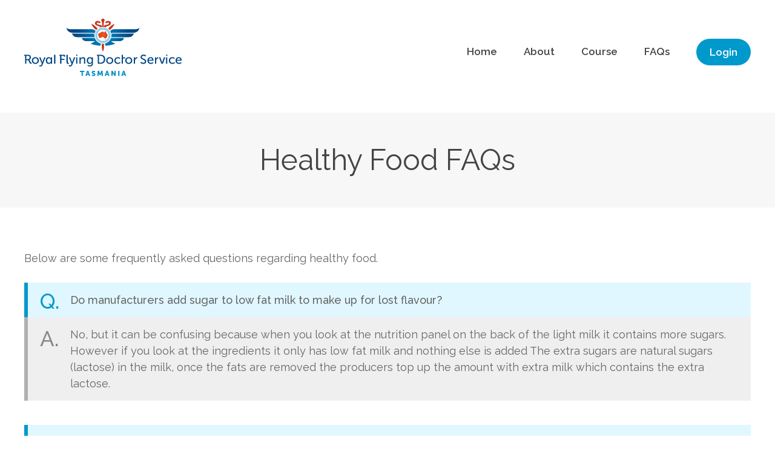

--- FILE ---
content_type: text/html; charset=UTF-8
request_url: https://tasprimaryhealth.flyingdoctor.org.au/healthy-food-faqs/
body_size: 13936
content:
<!DOCTYPE html>
<html lang="en-AU">
<head>
	<meta charset="UTF-8">
	<title>Healthy Food FAQs</title>
<meta name="viewport" content="width=device-width, initial-scale=1"><meta name="description" content="Have questions about the RFDS Tasmania Healthy Eating Program? Check our FAQ page for answers to common questions about the Course">
<meta name="robots" content="index, follow">
<meta name="googlebot" content="index, follow, max-snippet:-1, max-image-preview:large, max-video-preview:-1">
<meta name="bingbot" content="index, follow, max-snippet:-1, max-image-preview:large, max-video-preview:-1">
<link rel="canonical" href="https://tasprimaryhealth.flyingdoctor.org.au/healthy-food-faqs/">
<meta property="og:url" content="https://tasprimaryhealth.flyingdoctor.org.au/healthy-food-faqs/">
<meta property="og:site_name" content="Royal Flying Doctor Service Tasmania">
<meta property="og:locale" content="en_AU">
<meta property="og:type" content="article">
<meta property="article:author" content="">
<meta property="article:publisher" content="">
<meta property="og:title" content="Healthy Food FAQs">
<meta property="og:description" content="Have questions about the RFDS Tasmania Healthy Eating Program? Check our FAQ page for answers to common questions about the Course">
<meta property="og:image" content="">
<meta property="og:image:secure_url" content="">
<meta property="fb:pages" content="">
<meta property="fb:admins" content="">
<meta property="fb:app_id" content="">
<meta name="twitter:card" content="summary">
<meta name="twitter:site" content="">
<meta name="twitter:creator" content="">
<meta name="twitter:title" content="Healthy Food FAQs">
<meta name="twitter:description" content="Have questions about the RFDS Tasmania Healthy Eating Program? Check our FAQ page for answers to common questions about the Course">
<link href='https://fonts.gstatic.com' crossorigin rel='preconnect'/>
<link href='https://fonts.googleapis.com' crossorigin rel='preconnect'/>
<link rel="alternate" type="application/rss+xml" title="Royal Flying Doctor Service Tasmania &raquo; Feed" href="https://tasprimaryhealth.flyingdoctor.org.au/feed/"/>
<link rel="alternate" type="application/rss+xml" title="Royal Flying Doctor Service Tasmania &raquo; Comments Feed" href="https://tasprimaryhealth.flyingdoctor.org.au/comments/feed/"/>
<script>window._wpemojiSettings={"baseUrl":"https:\/\/s.w.org\/images\/core\/emoji\/14.0.0\/72x72\/","ext":".png","svgUrl":"https:\/\/s.w.org\/images\/core\/emoji\/14.0.0\/svg\/","svgExt":".svg","source":{"concatemoji":"https:\/\/tasprimaryhealth.flyingdoctor.org.au\/wp-includes\/js\/wp-emoji-release.min.js?ver=6.2.8"}};!function(e,a,t){var n,r,o,i=a.createElement("canvas"),p=i.getContext&&i.getContext("2d");function s(e,t){p.clearRect(0,0,i.width,i.height),p.fillText(e,0,0);e=i.toDataURL();return p.clearRect(0,0,i.width,i.height),p.fillText(t,0,0),e===i.toDataURL()}function c(e){var t=a.createElement("script");t.src=e,t.defer=t.type="text/javascript",a.getElementsByTagName("head")[0].appendChild(t)}for(o=Array("flag","emoji"),t.supports={everything:!0,everythingExceptFlag:!0},r=0;r<o.length;r++)t.supports[o[r]]=function(e){if(p&&p.fillText)switch(p.textBaseline="top",p.font="600 32px Arial",e){case"flag":return s("\ud83c\udff3\ufe0f\u200d\u26a7\ufe0f","\ud83c\udff3\ufe0f\u200b\u26a7\ufe0f")?!1:!s("\ud83c\uddfa\ud83c\uddf3","\ud83c\uddfa\u200b\ud83c\uddf3")&&!s("\ud83c\udff4\udb40\udc67\udb40\udc62\udb40\udc65\udb40\udc6e\udb40\udc67\udb40\udc7f","\ud83c\udff4\u200b\udb40\udc67\u200b\udb40\udc62\u200b\udb40\udc65\u200b\udb40\udc6e\u200b\udb40\udc67\u200b\udb40\udc7f");case"emoji":return!s("\ud83e\udef1\ud83c\udffb\u200d\ud83e\udef2\ud83c\udfff","\ud83e\udef1\ud83c\udffb\u200b\ud83e\udef2\ud83c\udfff")}return!1}(o[r]),t.supports.everything=t.supports.everything&&t.supports[o[r]],"flag"!==o[r]&&(t.supports.everythingExceptFlag=t.supports.everythingExceptFlag&&t.supports[o[r]]);t.supports.everythingExceptFlag=t.supports.everythingExceptFlag&&!t.supports.flag,t.DOMReady=!1,t.readyCallback=function(){t.DOMReady=!0},t.supports.everything||(n=function(){t.readyCallback()},a.addEventListener?(a.addEventListener("DOMContentLoaded",n,!1),e.addEventListener("load",n,!1)):(e.attachEvent("onload",n),a.attachEvent("onreadystatechange",function(){"complete"===a.readyState&&t.readyCallback()})),(e=t.source||{}).concatemoji?c(e.concatemoji):e.wpemoji&&e.twemoji&&(c(e.twemoji),c(e.wpemoji)))}(window,document,window._wpemojiSettings);</script>
<style>img.wp-smiley,img.emoji{display:inline!important;border:none!important;box-shadow:none!important;height:1em!important;width:1em!important;margin:0 .07em!important;vertical-align:-.1em!important;background:none!important;padding:0!important}</style>
	<link rel='stylesheet' id='generate-fonts-css' href='//fonts.googleapis.com/css?family=Raleway:100,100italic,200,200italic,300,300italic,regular,italic,500,500italic,600,600italic,700,700italic,800,800italic,900,900italic|Source+Sans+Pro:regular,600|Source+Serif+Pro:regular' media='all'/>
<link rel='stylesheet' id='wp-block-library-css' href='https://tasprimaryhealth.flyingdoctor.org.au/wp-includes/css/dist/block-library/style.min.css?ver=6.2.8' media='all'/>
<link rel='stylesheet' id='classic-theme-styles-css' href='https://tasprimaryhealth.flyingdoctor.org.au/wp-includes/css/classic-themes.min.css?ver=6.2.8' media='all'/>
<style id='global-styles-inline-css'>body{--wp--preset--color--black:#000;--wp--preset--color--cyan-bluish-gray:#abb8c3;--wp--preset--color--white:#fff;--wp--preset--color--pale-pink:#f78da7;--wp--preset--color--vivid-red:#cf2e2e;--wp--preset--color--luminous-vivid-orange:#ff6900;--wp--preset--color--luminous-vivid-amber:#fcb900;--wp--preset--color--light-green-cyan:#7bdcb5;--wp--preset--color--vivid-green-cyan:#00d084;--wp--preset--color--pale-cyan-blue:#8ed1fc;--wp--preset--color--vivid-cyan-blue:#0693e3;--wp--preset--color--vivid-purple:#9b51e0;--wp--preset--color--contrast:var(--contrast);--wp--preset--color--contrast-2:var(--contrast-2);--wp--preset--color--contrast-3:var(--contrast-3);--wp--preset--color--base:var(--base);--wp--preset--color--base-2:var(--base-2);--wp--preset--color--base-3:var(--base-3);--wp--preset--color--accent:var(--accent);--wp--preset--gradient--vivid-cyan-blue-to-vivid-purple:linear-gradient(135deg,rgba(6,147,227,1) 0%,#9b51e0 100%);--wp--preset--gradient--light-green-cyan-to-vivid-green-cyan:linear-gradient(135deg,#7adcb4 0%,#00d082 100%);--wp--preset--gradient--luminous-vivid-amber-to-luminous-vivid-orange:linear-gradient(135deg,rgba(252,185,0,1) 0%,rgba(255,105,0,1) 100%);--wp--preset--gradient--luminous-vivid-orange-to-vivid-red:linear-gradient(135deg,rgba(255,105,0,1) 0%,#cf2e2e 100%);--wp--preset--gradient--very-light-gray-to-cyan-bluish-gray:linear-gradient(135deg,#eee 0%,#a9b8c3 100%);--wp--preset--gradient--cool-to-warm-spectrum:linear-gradient(135deg,#4aeadc 0%,#9778d1 20%,#cf2aba 40%,#ee2c82 60%,#fb6962 80%,#fef84c 100%);--wp--preset--gradient--blush-light-purple:linear-gradient(135deg,#ffceec 0%,#9896f0 100%);--wp--preset--gradient--blush-bordeaux:linear-gradient(135deg,#fecda5 0%,#fe2d2d 50%,#6b003e 100%);--wp--preset--gradient--luminous-dusk:linear-gradient(135deg,#ffcb70 0%,#c751c0 50%,#4158d0 100%);--wp--preset--gradient--pale-ocean:linear-gradient(135deg,#fff5cb 0%,#b6e3d4 50%,#33a7b5 100%);--wp--preset--gradient--electric-grass:linear-gradient(135deg,#caf880 0%,#71ce7e 100%);--wp--preset--gradient--midnight:linear-gradient(135deg,#020381 0%,#2874fc 100%);--wp--preset--duotone--dark-grayscale:url(#wp-duotone-dark-grayscale);--wp--preset--duotone--grayscale:url(#wp-duotone-grayscale);--wp--preset--duotone--purple-yellow:url(#wp-duotone-purple-yellow);--wp--preset--duotone--blue-red:url(#wp-duotone-blue-red);--wp--preset--duotone--midnight:url(#wp-duotone-midnight);--wp--preset--duotone--magenta-yellow:url(#wp-duotone-magenta-yellow);--wp--preset--duotone--purple-green:url(#wp-duotone-purple-green);--wp--preset--duotone--blue-orange:url(#wp-duotone-blue-orange);--wp--preset--font-size--small:13px;--wp--preset--font-size--medium:20px;--wp--preset--font-size--large:36px;--wp--preset--font-size--x-large:42px;--wp--preset--spacing--20:.44rem;--wp--preset--spacing--30:.67rem;--wp--preset--spacing--40:1rem;--wp--preset--spacing--50:1.5rem;--wp--preset--spacing--60:2.25rem;--wp--preset--spacing--70:3.38rem;--wp--preset--spacing--80:5.06rem;--wp--preset--shadow--natural:6px 6px 9px rgba(0,0,0,.2);--wp--preset--shadow--deep:12px 12px 50px rgba(0,0,0,.4);--wp--preset--shadow--sharp:6px 6px 0 rgba(0,0,0,.2);--wp--preset--shadow--outlined:6px 6px 0 -3px rgba(255,255,255,1) , 6px 6px rgba(0,0,0,1);--wp--preset--shadow--crisp:6px 6px 0 rgba(0,0,0,1)}:where(.is-layout-flex){gap:.5em}body .is-layout-flow>.alignleft{float:left;margin-inline-start:0;margin-inline-end:2em}body .is-layout-flow>.alignright{float:right;margin-inline-start:2em;margin-inline-end:0}body .is-layout-flow>.aligncenter{margin-left:auto!important;margin-right:auto!important}body .is-layout-constrained>.alignleft{float:left;margin-inline-start:0;margin-inline-end:2em}body .is-layout-constrained>.alignright{float:right;margin-inline-start:2em;margin-inline-end:0}body .is-layout-constrained>.aligncenter{margin-left:auto!important;margin-right:auto!important}body .is-layout-constrained > :where(:not(.alignleft):not(.alignright):not(.alignfull)){max-width:var(--wp--style--global--content-size);margin-left:auto!important;margin-right:auto!important}body .is-layout-constrained>.alignwide{max-width:var(--wp--style--global--wide-size)}body .is-layout-flex{display:flex}body .is-layout-flex{flex-wrap:wrap;align-items:center}body .is-layout-flex>*{margin:0}:where(.wp-block-columns.is-layout-flex){gap:2em}.has-black-color{color:var(--wp--preset--color--black)!important}.has-cyan-bluish-gray-color{color:var(--wp--preset--color--cyan-bluish-gray)!important}.has-white-color{color:var(--wp--preset--color--white)!important}.has-pale-pink-color{color:var(--wp--preset--color--pale-pink)!important}.has-vivid-red-color{color:var(--wp--preset--color--vivid-red)!important}.has-luminous-vivid-orange-color{color:var(--wp--preset--color--luminous-vivid-orange)!important}.has-luminous-vivid-amber-color{color:var(--wp--preset--color--luminous-vivid-amber)!important}.has-light-green-cyan-color{color:var(--wp--preset--color--light-green-cyan)!important}.has-vivid-green-cyan-color{color:var(--wp--preset--color--vivid-green-cyan)!important}.has-pale-cyan-blue-color{color:var(--wp--preset--color--pale-cyan-blue)!important}.has-vivid-cyan-blue-color{color:var(--wp--preset--color--vivid-cyan-blue)!important}.has-vivid-purple-color{color:var(--wp--preset--color--vivid-purple)!important}.has-black-background-color{background-color:var(--wp--preset--color--black)!important}.has-cyan-bluish-gray-background-color{background-color:var(--wp--preset--color--cyan-bluish-gray)!important}.has-white-background-color{background-color:var(--wp--preset--color--white)!important}.has-pale-pink-background-color{background-color:var(--wp--preset--color--pale-pink)!important}.has-vivid-red-background-color{background-color:var(--wp--preset--color--vivid-red)!important}.has-luminous-vivid-orange-background-color{background-color:var(--wp--preset--color--luminous-vivid-orange)!important}.has-luminous-vivid-amber-background-color{background-color:var(--wp--preset--color--luminous-vivid-amber)!important}.has-light-green-cyan-background-color{background-color:var(--wp--preset--color--light-green-cyan)!important}.has-vivid-green-cyan-background-color{background-color:var(--wp--preset--color--vivid-green-cyan)!important}.has-pale-cyan-blue-background-color{background-color:var(--wp--preset--color--pale-cyan-blue)!important}.has-vivid-cyan-blue-background-color{background-color:var(--wp--preset--color--vivid-cyan-blue)!important}.has-vivid-purple-background-color{background-color:var(--wp--preset--color--vivid-purple)!important}.has-black-border-color{border-color:var(--wp--preset--color--black)!important}.has-cyan-bluish-gray-border-color{border-color:var(--wp--preset--color--cyan-bluish-gray)!important}.has-white-border-color{border-color:var(--wp--preset--color--white)!important}.has-pale-pink-border-color{border-color:var(--wp--preset--color--pale-pink)!important}.has-vivid-red-border-color{border-color:var(--wp--preset--color--vivid-red)!important}.has-luminous-vivid-orange-border-color{border-color:var(--wp--preset--color--luminous-vivid-orange)!important}.has-luminous-vivid-amber-border-color{border-color:var(--wp--preset--color--luminous-vivid-amber)!important}.has-light-green-cyan-border-color{border-color:var(--wp--preset--color--light-green-cyan)!important}.has-vivid-green-cyan-border-color{border-color:var(--wp--preset--color--vivid-green-cyan)!important}.has-pale-cyan-blue-border-color{border-color:var(--wp--preset--color--pale-cyan-blue)!important}.has-vivid-cyan-blue-border-color{border-color:var(--wp--preset--color--vivid-cyan-blue)!important}.has-vivid-purple-border-color{border-color:var(--wp--preset--color--vivid-purple)!important}.has-vivid-cyan-blue-to-vivid-purple-gradient-background{background:var(--wp--preset--gradient--vivid-cyan-blue-to-vivid-purple)!important}.has-light-green-cyan-to-vivid-green-cyan-gradient-background{background:var(--wp--preset--gradient--light-green-cyan-to-vivid-green-cyan)!important}.has-luminous-vivid-amber-to-luminous-vivid-orange-gradient-background{background:var(--wp--preset--gradient--luminous-vivid-amber-to-luminous-vivid-orange)!important}.has-luminous-vivid-orange-to-vivid-red-gradient-background{background:var(--wp--preset--gradient--luminous-vivid-orange-to-vivid-red)!important}.has-very-light-gray-to-cyan-bluish-gray-gradient-background{background:var(--wp--preset--gradient--very-light-gray-to-cyan-bluish-gray)!important}.has-cool-to-warm-spectrum-gradient-background{background:var(--wp--preset--gradient--cool-to-warm-spectrum)!important}.has-blush-light-purple-gradient-background{background:var(--wp--preset--gradient--blush-light-purple)!important}.has-blush-bordeaux-gradient-background{background:var(--wp--preset--gradient--blush-bordeaux)!important}.has-luminous-dusk-gradient-background{background:var(--wp--preset--gradient--luminous-dusk)!important}.has-pale-ocean-gradient-background{background:var(--wp--preset--gradient--pale-ocean)!important}.has-electric-grass-gradient-background{background:var(--wp--preset--gradient--electric-grass)!important}.has-midnight-gradient-background{background:var(--wp--preset--gradient--midnight)!important}.has-small-font-size{font-size:var(--wp--preset--font-size--small)!important}.has-medium-font-size{font-size:var(--wp--preset--font-size--medium)!important}.has-large-font-size{font-size:var(--wp--preset--font-size--large)!important}.has-x-large-font-size{font-size:var(--wp--preset--font-size--x-large)!important}.wp-block-navigation a:where(:not(.wp-element-button)){color:inherit}:where(.wp-block-columns.is-layout-flex){gap:2em}.wp-block-pullquote{font-size:1.5em;line-height:1.6}</style>
<link rel='stylesheet' id='learndash_quiz_front_css-css' href='//tasprimaryhealth.flyingdoctor.org.au/wp-content/plugins/sfwd-lms/themes/legacy/templates/learndash_quiz_front.min.css?ver=4.5.2.1' media='all'/>
<link rel='stylesheet' id='learndash_style-css' href='//tasprimaryhealth.flyingdoctor.org.au/wp-content/plugins/sfwd-lms/assets/css/style.min.css?ver=4.5.2.1' media='all'/>
<link rel='stylesheet' id='sfwd_front_css-css' href='//tasprimaryhealth.flyingdoctor.org.au/wp-content/plugins/sfwd-lms/assets/css/front.min.css?ver=4.5.2.1' media='all'/>
<link rel='stylesheet' id='jquery-dropdown-css-css' href='//tasprimaryhealth.flyingdoctor.org.au/wp-content/plugins/sfwd-lms/assets/css/jquery.dropdown.min.css?ver=4.5.2.1' media='all'/>
<link rel='stylesheet' id='learndash_pager_css-css' href='//tasprimaryhealth.flyingdoctor.org.au/wp-content/plugins/sfwd-lms/themes/legacy/templates/learndash_pager.min.css?ver=4.5.2.1' media='all'/>
<link rel='stylesheet' id='learndash_template_style_css-css' href='//tasprimaryhealth.flyingdoctor.org.au/wp-content/plugins/sfwd-lms/themes/legacy/templates/learndash_template_style.min.css?ver=4.5.2.1' media='all'/>
<link rel='stylesheet' id='learndash_lesson_video-css' href='//tasprimaryhealth.flyingdoctor.org.au/wp-content/plugins/sfwd-lms/themes/legacy/templates/learndash_lesson_video.min.css?ver=4.5.2.1' media='all'/>
<link rel='stylesheet' id='generate-style-grid-css' href='https://tasprimaryhealth.flyingdoctor.org.au/wp-content/themes/generatepress/assets/css/unsemantic-grid.min.css?ver=3.3.0' media='all'/>
<link rel='stylesheet' id='generate-style-css' href='https://tasprimaryhealth.flyingdoctor.org.au/wp-content/themes/generatepress/assets/css/style.min.css?ver=3.3.0' media='all'/>
<style id='generate-style-inline-css'>body{background-color:#fff;color:#666}a{color:#09c}a:visited{color:#cc5559}a:hover,a:focus,a:active{color:#00bfff}body .grid-container{max-width:1200px}.wp-block-group__inner-container{max-width:1200px;margin-left:auto;margin-right:auto}.site-header .header-image{width:260px}.generate-back-to-top{font-size:20px;border-radius:3px;position:fixed;bottom:30px;right:30px;line-height:40px;width:40px;text-align:center;z-index:10;transition:opacity 300ms ease-in-out;opacity:.1;transform:translateY(1000px)}.generate-back-to-top__show{opacity:1;transform:translateY(0)}:root{--contrast:#222;--contrast-2:#575760;--contrast-3:#b2b2be;--base:#f0f0f0;--base-2:#f7f8f9;--base-3:#fff;--accent:#1e73be}:root .has-contrast-color{color:var(--contrast)}:root .has-contrast-background-color{background-color:var(--contrast)}:root .has-contrast-2-color{color:var(--contrast-2)}:root .has-contrast-2-background-color{background-color:var(--contrast-2)}:root .has-contrast-3-color{color:var(--contrast-3)}:root .has-contrast-3-background-color{background-color:var(--contrast-3)}:root .has-base-color{color:var(--base)}:root .has-base-background-color{background-color:var(--base)}:root .has-base-2-color{color:var(--base-2)}:root .has-base-2-background-color{background-color:var(--base-2)}:root .has-base-3-color{color:var(--base-3)}:root .has-base-3-background-color{background-color:var(--base-3)}:root .has-accent-color{color:var(--accent)}:root .has-accent-background-color{background-color:var(--accent)}body,button,input,select,textarea{font-family:"Raleway",sans-serif;font-size:18px}body{line-height:1.5}.entry-content > [class*="wp-block-"]:not(:last-child):not(.wp-block-heading){margin-bottom:1.5em}.main-title{font-family:"Raleway",sans-serif;font-weight:600;font-size:26px}.main-navigation a,.menu-toggle{font-family:"Raleway",sans-serif;font-weight:600;font-size:17px}.main-navigation .main-nav ul ul li a{font-size:14px}.widget-title{font-family:"Source Sans Pro",sans-serif;font-weight:600;text-transform:uppercase;font-size:16px;margin-bottom:25px}.sidebar .widget,.footer-widgets .widget{font-size:16px}button:not(.menu-toggle),html input[type="button"],input[type="reset"],input[type="submit"],.button,.wp-block-button .wp-block-button__link{font-family:"Source Sans Pro",sans-serif;font-size:20px}h1{font-family:"Raleway",sans-serif;font-weight:400;font-size:48px;margin-bottom:30px}h2{font-family:"Raleway",sans-serif;font-weight:400;font-size:32px;line-height:1.4em;margin-bottom:30px}h3{font-family:"Raleway",sans-serif;font-size:22px;line-height:1.5em;margin-bottom:30px}h4{font-family:"Source Sans Pro",sans-serif;font-size:20px;line-height:1.5em}h5{font-family:"Source Serif Pro",serif;font-size:18px;line-height:1.6em}h6{font-family:"Source Sans Pro",sans-serif;font-size:16px;line-height:1.6em}.site-info{font-family:"Source Sans Pro",sans-serif}@media (max-width:768px){.main-title{font-size:20px}h1{font-size:42px}h2{font-size:26px}}.top-bar{background-color:#636363;color:#fff}.top-bar a{color:#fff}.top-bar a:hover{color:#303030}.site-header{background-color:#fff;color:#444}.site-header a{color:#666}.site-header a:hover{color:#888}.main-title a,.main-title a:hover{color:#666}.site-description{color:#757575}.main-navigation .main-nav ul li a,.main-navigation .menu-toggle,.main-navigation .menu-bar-items{color:#444}.main-navigation .main-nav ul li:not([class*="current-menu-"]):hover > a, .main-navigation .main-nav ul li:not([class*="current-menu-"]):focus > a, .main-navigation .main-nav ul li.sfHover:not([class*="current-menu-"]) > a, .main-navigation .menu-bar-item:hover > a, .main-navigation .menu-bar-item.sfHover > a{color:#09c}button.menu-toggle:hover,button.menu-toggle:focus,.main-navigation .mobile-bar-items a,.main-navigation .mobile-bar-items a:hover,.main-navigation .mobile-bar-items a:focus{color:#444}.navigation-search input[type="search"],.navigation-search input[type="search"]:active,.navigation-search input[type="search"]:focus,.main-navigation .main-nav ul li.search-item.active>a,.main-navigation .menu-bar-items .search-item.active>a{color:#09c}.main-navigation ul ul{background-color:#f7f8f9}.main-navigation .main-nav ul ul li a{color:#666}.main-navigation .main-nav ul ul li:not([class*="current-menu-"]):hover > a,.main-navigation .main-nav ul ul li:not([class*="current-menu-"]):focus > a, .main-navigation .main-nav ul ul li.sfHover:not([class*="current-menu-"]) > a{color:#fff;background-color:#09c}.main-navigation .main-nav ul ul li[class*="current-menu-"]>a{background-color:#f7f8f9}.separate-containers .inside-article,.separate-containers .comments-area,.separate-containers .page-header,.one-container .container,.separate-containers .paging-navigation,.inside-page-header{color:#666;background-color:#fff}.inside-article a,.paging-navigation a,.comments-area a,.page-header a{color:#09c}.inside-article a:hover,.paging-navigation a:hover,.comments-area a:hover,.page-header a:hover{color:#00bfff}.entry-header h1,.page-header h1{color:#444}.entry-title a{color:#666}.entry-title a:hover{color:#888}.entry-meta{color:#666}.entry-meta a{color:#666}.entry-meta a:hover{color:#888}h1{color:#444}h2{color:#444}h3{color:#444}h4{color:#444}.sidebar .widget{color:#666;background-color:#fff}.sidebar .widget a{color:#444}.sidebar .widget a:hover{color:#666}.sidebar .widget .widget-title{color:#666}.footer-widgets{color:#fff;background-color:#333}.footer-widgets a{color:#09c}.footer-widgets a:hover{color:#869199}.footer-widgets .widget-title{color:#fff}.site-info{color:#fff;background-color:#333}.site-info a{color:#09c}.site-info a:hover{color:#869199}.footer-bar .widget_nav_menu .current-menu-item a{color:#869199}input[type="text"],input[type="email"],input[type="url"],input[type="password"],input[type="search"],input[type="tel"],input[type="number"],textarea,select{color:#666;background-color:#fafafa;border-color:#ccc}input[type="text"]:focus,input[type="email"]:focus,input[type="url"]:focus,input[type="password"]:focus,input[type="search"]:focus,input[type="tel"]:focus,input[type="number"]:focus,textarea:focus,select:focus{color:#666;background-color:#fff;border-color:#bfbfbf}button,html input[type="button"],input[type="reset"],input[type="submit"],a.button,a.wp-block-button__link:not(.has-background){color:#fff;background-color:#09c}button:hover,html input[type="button"]:hover,input[type="reset"]:hover,input[type="submit"]:hover,a.button:hover,button:focus,html input[type="button"]:focus,input[type="reset"]:focus,input[type="submit"]:focus,a.button:focus,a.wp-block-button__link:not(.has-background):active,a.wp-block-button__link:not(.has-background):focus,a.wp-block-button__link:not(.has-background):hover{color:#fff;background-color:#33add6}a.generate-back-to-top{background-color:#666;color:#fff}a.generate-back-to-top:hover,a.generate-back-to-top:focus{background-color:#888;color:#fff}:root{--gp-search-modal-bg-color:var(--base-3);--gp-search-modal-text-color:var(--contrast);--gp-search-modal-overlay-bg-color:rgba(0,0,0,.2)}@media (max-width:992px){.main-navigation .menu-bar-item:hover>a,.main-navigation .menu-bar-item.sfHover>a{background:none;color:#444}}.inside-top-bar{padding:10px}.inside-header{padding:60px 20px 60px 20px}.separate-containers .inside-article,.separate-containers .comments-area,.separate-containers .page-header,.separate-containers .paging-navigation,.one-container .site-content,.inside-page-header{padding:70px 20px 70px 20px}.site-main .wp-block-group__inner-container{padding:70px 20px 70px 20px}.entry-content .alignwide, body:not(.no-sidebar) .entry-content .alignfull{margin-left:-20px;width:calc(100% + 40px);max-width:calc(100% + 40px)}.container.grid-container{max-width:1240px}.one-container.right-sidebar .site-main,.one-container.both-right .site-main{margin-right:20px}.one-container.left-sidebar .site-main,.one-container.both-left .site-main{margin-left:20px}.one-container.both-sidebars .site-main{margin:0 20px 0 20px}.separate-containers .widget,.separate-containers .site-main>*,.separate-containers .page-header,.widget-area .main-navigation{margin-bottom:40px}.separate-containers .site-main{margin:40px}.both-right.separate-containers .inside-left-sidebar{margin-right:20px}.both-right.separate-containers .inside-right-sidebar{margin-left:20px}.both-left.separate-containers .inside-left-sidebar{margin-right:20px}.both-left.separate-containers .inside-right-sidebar{margin-left:20px}.separate-containers .page-header-image,.separate-containers .page-header-contained,.separate-containers .page-header-image-single,.separate-containers .page-header-content-single{margin-top:40px}.separate-containers .inside-right-sidebar,.separate-containers .inside-left-sidebar{margin-top:40px;margin-bottom:40px}.main-navigation .main-nav ul li a,.menu-toggle,.main-navigation .mobile-bar-items a{padding-left:22px;padding-right:22px;line-height:50px}.main-navigation .main-nav ul ul li a{padding:20px 22px 20px 22px}.navigation-search input[type="search"]{height:50px}.rtl .menu-item-has-children .dropdown-menu-toggle{padding-left:22px}.menu-item-has-children .dropdown-menu-toggle{padding-right:22px}.menu-item-has-children ul .dropdown-menu-toggle{padding-top:20px;padding-bottom:20px;margin-top:-20px}.rtl .main-navigation .main-nav ul li.menu-item-has-children>a{padding-right:22px}.widget-area .widget{padding:0 20px 20px 20px}.footer-widgets{padding:140px 20px 140px 20px}.site-info{padding:25px 20px 25px 20px}@media (max-width:768px){.separate-containers .inside-article,.separate-containers .comments-area,.separate-containers .page-header,.separate-containers .paging-navigation,.one-container .site-content,.inside-page-header{padding:60px 20px 60px 20px}.site-main .wp-block-group__inner-container{padding:60px 20px 60px 20px}.inside-header{padding-top:0;padding-left:0}.widget-area .widget{padding-top:20px;padding-right:20px;padding-bottom:20px;padding-left:20px}.footer-widgets{padding-top:120px;padding-right:20px;padding-bottom:120px;padding-left:20px}.site-info{padding-right:10px;padding-left:10px}.entry-content .alignwide, body:not(.no-sidebar) .entry-content .alignfull{margin-left:-20px;width:calc(100% + 40px);max-width:calc(100% + 40px)}}@media (max-width:992px){.main-navigation .menu-toggle,.main-navigation .mobile-bar-items,.sidebar-nav-mobile:not(#sticky-placeholder){display:block}.main-navigation ul,.gen-sidebar-nav{display:none}[class*="nav-float-"] .site-header .inside-header>*{float:none;clear:both}}.dynamic-author-image-rounded{border-radius:100%}.dynamic-featured-image,.dynamic-author-image{vertical-align:middle}.one-container.blog .dynamic-content-template:not(:last-child), .one-container.archive .dynamic-content-template:not(:last-child){padding-bottom:0}.dynamic-entry-excerpt>p:last-child{margin-bottom:0}h1.entry-title{font-size:48px;line-height:1.2em}.navigation-branding .main-title{font-weight:600;text-transform:none;font-size:26px;font-family:"Raleway",sans-serif}@media (max-width:1024px){.main-navigation:not(.slideout-navigation) a, .main-navigation .menu-toggle, .main-navigation .menu-bar-items{font-size:24px}.main-navigation:not(.slideout-navigation) .main-nav ul ul li a{font-size:21px}}@media (max-width:768px){h1.entry-title{font-size:42px}}@media (max-width:992px){.main-navigation:not(.slideout-navigation) a, .main-navigation .menu-toggle, .main-navigation .menu-bar-items{font-size:24px}.main-navigation:not(.slideout-navigation) .main-nav ul ul li a{font-size:21px}.navigation-branding .main-title{font-size:20px}}.page-hero{padding-top:50px;padding-right:20px;padding-left:20px;text-align:center;box-sizing:border-box}.inside-page-hero>*:last-child{margin-bottom:0}.page-hero time.updated{display:none}@media (max-width:768px){.page-hero{padding-top:45px;padding-right:20px;padding-bottom:20px;padding-left:20px}}@media (max-width:992px){.main-navigation .menu-toggle,.main-navigation .mobile-bar-items a,.main-navigation .menu-bar-item>a{padding-left:20px;padding-right:20px}.main-navigation .main-nav ul li a,.main-navigation .menu-toggle,.main-navigation .mobile-bar-items a,.main-navigation .menu-bar-item>a{line-height:60px}.main-navigation .site-logo.navigation-logo img,.mobile-header-navigation .site-logo.mobile-header-logo img,.navigation-search input[type="search"]{height:60px}}.post-image:not(:first-child), .page-content:not(:first-child), .entry-content:not(:first-child), .entry-summary:not(:first-child), footer.entry-meta{margin-top:1.6em}.post-image-above-header .inside-article div.featured-image,.post-image-above-header .inside-article div.post-image{margin-bottom:1.6em}.main-navigation.slideout-navigation .main-nav>ul>li>a{line-height:60px}</style>
<link rel='stylesheet' id='generate-mobile-style-css' href='https://tasprimaryhealth.flyingdoctor.org.au/wp-content/themes/generatepress/assets/css/mobile.min.css?ver=3.3.0' media='all'/>
<link rel='stylesheet' id='wp-h5p-xapi-css' href='https://tasprimaryhealth.flyingdoctor.org.au/wp-content/plugins/tin-canny-learndash-reporting/src/h5p-xapi/wp-h5p-xapi.css?ver=4.1.5.1' media='all'/>
<link rel='stylesheet' id='generate-offside-css' href='https://tasprimaryhealth.flyingdoctor.org.au/wp-content/plugins/gp-premium/menu-plus/functions/css/offside.min.css?ver=2.0.2' media='all'/>
<style id='generate-offside-inline-css'>.slideout-navigation.main-navigation{background-color:#f7f8f9}.slideout-navigation.main-navigation .main-nav ul li a{color:#666;font-weight:600;text-transform:none;font-size:20px}.slideout-navigation.main-navigation ul ul{background-color:#f7f8f9}.slideout-navigation.main-navigation .main-nav ul ul li a{color:#666;font-size:19px}@media (max-width:768px){.slideout-navigation.main-navigation .main-nav ul li a{font-size:20px}.slideout-navigation.main-navigation .main-nav ul ul li a{font-size:19px}}.slideout-navigation.main-navigation .main-nav ul li:hover>a,.slideout-navigation.main-navigation .main-nav ul li:focus>a,.slideout-navigation.main-navigation .main-nav ul li.sfHover>a{color:#8eb2a6;background-color:#f7f8f9}.slideout-navigation.main-navigation .main-nav ul ul li:hover>a,.slideout-navigation.main-navigation .main-nav ul ul li:focus>a,.slideout-navigation.main-navigation .main-nav ul ul li.sfHover>a{color:#8eb2a6;background-color:#f7f8f9}.slideout-navigation.main-navigation .main-nav ul li[class*="current-menu-"]>a,.slideout-navigation.main-navigation .main-nav ul li[class*="current-menu-"]>a:hover,.slideout-navigation.main-navigation .main-nav ul li[class*="current-menu-"].sfHover>a{color:#666;background-color:#f7f8f9}.slideout-navigation.main-navigation .main-nav ul ul li[class*="current-menu-"]>a,.slideout-navigation.main-navigation .main-nav ul ul li[class*="current-menu-"]>a:hover,.slideout-navigation.main-navigation .main-nav ul ul li[class*="current-menu-"].sfHover>a{color:#666;background-color:#f7f8f9}.slideout-navigation,.slideout-navigation a{color:#666}.slideout-navigation button.slideout-exit{color:#666;padding-left:22px;padding-right:22px}.slide-opened nav.toggled .menu-toggle:before{display:none}@media (max-width:992px){.menu-bar-item.slideout-toggle{display:none}}</style>
<link rel='stylesheet' id='generate-navigation-branding-css' href='https://tasprimaryhealth.flyingdoctor.org.au/wp-content/plugins/gp-premium/menu-plus/functions/css/navigation-branding.min.css?ver=2.0.2' media='all'/>
<style id='generate-navigation-branding-inline-css'>@media (max-width:992px){.site-header,#site-navigation,#sticky-navigation{display:none!important;opacity:.0}#mobile-header{display:block!important;width:100%!important}#mobile-header .main-nav>ul{display:none}#mobile-header.toggled .main-nav>ul,#mobile-header .menu-toggle,#mobile-header .mobile-bar-items{display:block}#mobile-header .main-nav{-ms-flex:0 0 100%;flex:0 0 100%;-webkit-box-ordinal-group:5;-ms-flex-order:4;order:4}}.navigation-branding img,.site-logo.mobile-header-logo img{height:50px;width:auto}.navigation-branding .main-title{line-height:50px}@media (max-width:1210px){#site-navigation .navigation-branding,#sticky-navigation .navigation-branding{margin-left:10px}}@media (max-width:992px){.main-navigation:not(.slideout-navigation) .main-nav{-ms-flex:0 0 100%;flex:0 0 100%}.main-navigation:not(.slideout-navigation) .inside-navigation{-ms-flex-wrap:wrap;flex-wrap:wrap;display:-webkit-box;display:-ms-flexbox;display:flex}.nav-aligned-center .navigation-branding,.nav-aligned-left .navigation-branding{margin-right:auto}.nav-aligned-center  .main-navigation.has-branding:not(.slideout-navigation) .inside-navigation .main-nav,.nav-aligned-center  .main-navigation.has-sticky-branding.navigation-stick .inside-navigation .main-nav,.nav-aligned-left  .main-navigation.has-branding:not(.slideout-navigation) .inside-navigation .main-nav,.nav-aligned-left  .main-navigation.has-sticky-branding.navigation-stick .inside-navigation .main-nav{margin-right:0}.navigation-branding img,.site-logo.mobile-header-logo{height:60px}.navigation-branding .main-title{line-height:60px}}</style>
<link rel='stylesheet' id='snc-style-css' href='https://tasprimaryhealth.flyingdoctor.org.au/wp-content/plugins/tin-canny-learndash-reporting/src/uncanny-articulate-and-captivate/assets/css/style.min.css?ver=4.1.5.1' media='all'/>
<script src='https://tasprimaryhealth.flyingdoctor.org.au/wp-includes/js/jquery/jquery.min.js?ver=3.6.4' id='jquery-core-js'></script>
<script src='https://tasprimaryhealth.flyingdoctor.org.au/wp-includes/js/jquery/jquery-migrate.min.js?ver=3.4.0' id='jquery-migrate-js'></script>
<script id='wp-h5p-xapi-js-before'>WP_H5P_XAPI_STATEMENT_URL='https://tasprimaryhealth.flyingdoctor.org.au/wp-content/plugins/tin-canny-learndash-reporting/src/h5p-xapi/process-xapi-statement.php?security=0b9e377798';WP_H5P_XAPI_CONTEXTACTIVITY=JSON.parse('{"id":"https:\/\/tasprimaryhealth.flyingdoctor.org.au\/healthy-food-faqs\/","definition":{"name":{"en":" | Healthy Food FAQs"},"moreInfo":"https:\/\/tasprimaryhealth.flyingdoctor.org.au\/healthy-food-faqs\/"}}');</script>
<script src='https://tasprimaryhealth.flyingdoctor.org.au/wp-content/plugins/tin-canny-learndash-reporting/src/h5p-xapi/wp-h5p-xapi.js?ver=4.1.5.1' id='wp-h5p-xapi-js'></script>
<link rel="https://api.w.org/" href="https://tasprimaryhealth.flyingdoctor.org.au/wp-json/"/><link rel="alternate" type="application/json" href="https://tasprimaryhealth.flyingdoctor.org.au/wp-json/wp/v2/pages/19726"/><link rel="EditURI" type="application/rsd+xml" title="RSD" href="https://tasprimaryhealth.flyingdoctor.org.au/xmlrpc.php?rsd"/>
<link rel="wlwmanifest" type="application/wlwmanifest+xml" href="https://tasprimaryhealth.flyingdoctor.org.au/wp-includes/wlwmanifest.xml"/>
<meta name="generator" content="WordPress 6.2.8"/>
<link rel='shortlink' href='https://tasprimaryhealth.flyingdoctor.org.au/?p=19726'/>
<link rel="alternate" type="application/json+oembed" href="https://tasprimaryhealth.flyingdoctor.org.au/wp-json/oembed/1.0/embed?url=https%3A%2F%2Ftasprimaryhealth.flyingdoctor.org.au%2Fhealthy-food-faqs%2F"/>
<link rel="alternate" type="text/xml+oembed" href="https://tasprimaryhealth.flyingdoctor.org.au/wp-json/oembed/1.0/embed?url=https%3A%2F%2Ftasprimaryhealth.flyingdoctor.org.au%2Fhealthy-food-faqs%2F&#038;format=xml"/>
		<style type="text/css" id="visibility_control_for_learndash">.hidden_to_logged_out,.visible_to_logged_in,.visible_to_role_administrator,.visible_to_role_editor,.visible_to_role_author,.visible_to_role_contributor,.visible_to_role_subscriber,.visible_to_role_group_leader,.hidden_to_course_8,.visible_to_course_none,.hidden_to_course_all,.visible_to_group_99,.visible_to_group_20098,.visible_to_group_20103,.hidden_to_group_none,.visible_to_group_all{display:none!important}</style>
		<script>//<![CDATA[
if(typeof jQuery=="function")jQuery(document).ready(function(){jQuery(window).on("load",function(e){var hidden_classes=[".hidden_to_logged_out",".visible_to_logged_in",".visible_to_role_administrator",".visible_to_role_editor",".visible_to_role_author",".visible_to_role_contributor",".visible_to_role_subscriber",".visible_to_role_group_leader",".hidden_to_course_8",".visible_to_course_none",".hidden_to_course_all",".visible_to_group_99",".visible_to_group_20098",".visible_to_group_20103",".hidden_to_group_none",".visible_to_group_all"];jQuery(hidden_classes.join(",")).remove();});});
//]]></script>
		<style>.recentcomments a{display:inline!important;padding:0!important;margin:0!important}</style><link rel="icon" href="https://tasprimaryhealth.flyingdoctor.org.au/wp-content/uploads/2021/02/cropped-RFDS-128-32x32.png" sizes="32x32"/>
<link rel="icon" href="https://tasprimaryhealth.flyingdoctor.org.au/wp-content/uploads/2021/02/cropped-RFDS-128-192x192.png" sizes="192x192"/>
<link rel="apple-touch-icon" href="https://tasprimaryhealth.flyingdoctor.org.au/wp-content/uploads/2021/02/cropped-RFDS-128-180x180.png"/>
<meta name="msapplication-TileImage" content="https://tasprimaryhealth.flyingdoctor.org.au/wp-content/uploads/2021/02/cropped-RFDS-128-270x270.png"/>
		<style id="wp-custom-css">.main-navigation:not(.slideout-navigation) .main-nav li.nav-button a{color:#fff;background-color:#09c;line-height:44px;padding:0 22px;margin-top:4px;border-radius:40px;margin-left:22px;transition:all .4s ease 0s}.main-navigation:not(.slideout-navigation) .main-nav li.nav-button a:hover{background-color:#00bfff;color:#fff;transition:all .4s ease 0s}.lsi-social-icons li a,.lsi-social-icons li a:hover{padding:0!important;margin:0 4px 0 0!important;background:transparent!important}.site-logo{margin-top:-30px}p.faq-q{background:#e0f7ff;border-left:6px solid #09c;padding:15px 20px 15px 70px;margin-bottom:0;font-weight:500}p.faq-q:before{content:'Q.';font-size:35px;color:#09c;font-weight:500;position:absolute;margin-left:-50px;margin-top:-10px}p.faq-a{background:#efefef;border-left:6px solid #b0b0b0;padding:15px 20px 15px 70px;margin-bottom:40px}p.faq-a:before{content:'A.';font-size:35px;color:#888;font-weight:500;position:absolute;margin-left:-50px;margin-top:-5px}.page-id-19726 .page-hero,.page-id-19730 .page-hero,.postid-8 .page-hero,.page-id-19963 .page-hero{background:#f7f7f7;padding-bottom:50px}@media (max-width:992px){.mobile-header-navigation .site-logo.mobile-header-logo img{margin:30px 0 0 10px}}.copyright-bar{display:none}h3.gb-headline strong{font-size:15px}hr.wp-block-separator{max-width:80px}.ld-item-list.ld-lesson-list{display:none}.uo-tincanny-content.mainbtn a{margin:0 auto;border-radius:20px;background-color:#00a2e8;color:#fff;-webkit-box-shadow:none;box-shadow:none;text-transform:none;font-family:inherit;font-weight:bold;font-size:.75em;text-align:center;text-decoration:none;cursor:pointer;max-width:195px;white-space:nowrap;text-shadow:none;border:0;opacity:1;-webkit-transition:opacity .3s ease;transition:opacity .3s ease;display:-webkit-box;display:-ms-flexbox;display:flex;-webkit-box-pack:center;-ms-flex-pack:center;justify-content:center;-webkit-box-align:center;-ms-flex-align:center;align-items:center;height:auto;padding:0 15px}.uo-tincanny-content.mainbtn span.uo-tclr-open-content-button.uo-tclr-open-content-button--medium{color:#fff;background:none;border:0;font-weight:800}.uo-tincanny-content.mainbtn a:hover{background:#94d8f6}.learndash-wrapper .ld-button span.ld-text,span.ld-icon.ld-icon-arrow-left,span.ld-icon.ld-icon-arrow-right{color:#fff!important}span.ld-icon.ld-icon-arrow-left{color:#fff!important}.main-navigation .main-nav ul li.logout a{color:#00a2e8;float:left;margin-right:0;padding-right:10px}.main-navigation .main-nav ul li.logout a:hover,.main-navigation .main-nav ul li.logout:hover:after{color:#94d8f6}.main-navigation.slideout-navigation .main-nav ul li.logout a{text-align:center;float:none;padding-right:20px}.main-navigation.slideout-navigation .main-nav ul li.logout:after{top:15px;right:60px}a.ld-button{color:#fff!important}.nivo-lightbox-theme-default.nivo-lightbox-overlay{background:rgba(0,0,0,.8)!important}.nivo-lightbox-theme-default .nivo-lightbox-close{opacity:.9!important}.nivo-lightbox-content .exit-text{color:#fff!important;font-weight:600!important}.nivo-lightbox-content .bye-message{color:#fff!important;font-weight:600!important}body.learndash-cpt-sfwd-courses .learndash_post_sfwd-courses.user_has_access #learndash_course_content{display:none}body.learndash-cpt-sfwd-courses.logged-in .learndash_post_sfwd-courses.user_has_access #learndash_course_content{display:block;border-top:1px solid #ddd;padding-top:40px;margin-top:-60px}body.learndash-cpt-sfwd-courses.logged-in .learndash_post_sfwd-courses.user_has_access #learndash_course_content:before{content:'Course Progress';display:block;text-align:center;font-size:40px;font-weight:500;margin-bottom:40px}body.learndash-cpt-sfwd-courses.logged-in .learndash_post_sfwd-courses.user_has_access #learndash_course_content #learndash_course_content_title{display:none}</style>
		
<script async src='https://www.googletagmanager.com/gtag/js?id=UA-80037424-39'></script>
<script>window.dataLayer=window.dataLayer||[];function gtag(){dataLayer.push(arguments);}gtag('js',new Date());gtag('config','UA-80037424-39',{'allow_display_features':false,});</script>
<style id="wpforms-css-vars-root">:root{--wpforms-field-border-radius:3px;--wpforms-field-background-color:#fff;--wpforms-field-border-color:rgba(0,0,0,.25);--wpforms-field-text-color:rgba(0,0,0,.7);--wpforms-label-color:rgba(0,0,0,.85);--wpforms-label-sublabel-color:rgba(0,0,0,.55);--wpforms-label-error-color:#d63637;--wpforms-button-border-radius:3px;--wpforms-button-background-color:#066aab;--wpforms-button-text-color:#fff;--wpforms-field-size-input-height:43px;--wpforms-field-size-input-spacing:15px;--wpforms-field-size-font-size:16px;--wpforms-field-size-line-height:19px;--wpforms-field-size-padding-h:14px;--wpforms-field-size-checkbox-size:16px;--wpforms-field-size-sublabel-spacing:5px;--wpforms-field-size-icon-size:1;--wpforms-label-size-font-size:16px;--wpforms-label-size-line-height:19px;--wpforms-label-size-sublabel-font-size:14px;--wpforms-label-size-sublabel-line-height:17px;--wpforms-button-size-font-size:17px;--wpforms-button-size-height:41px;--wpforms-button-size-padding-h:15px;--wpforms-button-size-margin-top:10px}</style></head>

<body data-rsssl=1 class="page-template-default page page-id-19726 wp-custom-logo wp-embed-responsive post-image-aligned-center slideout-enabled slideout-mobile sticky-menu-fade mobile-header mobile-header-logo no-sidebar nav-float-right one-container fluid-header active-footer-widgets-3 header-aligned-left dropdown-hover" itemtype="https://schema.org/WebPage" itemscope>
	<svg xmlns="http://www.w3.org/2000/svg" viewBox="0 0 0 0" width="0" height="0" focusable="false" role="none" style="visibility: hidden; position: absolute; left: -9999px; overflow: hidden;"><defs><filter id="wp-duotone-dark-grayscale"><feColorMatrix color-interpolation-filters="sRGB" type="matrix" values=" .299 .587 .114 0 0 .299 .587 .114 0 0 .299 .587 .114 0 0 .299 .587 .114 0 0 "/><feComponentTransfer color-interpolation-filters="sRGB"><feFuncR type="table" tableValues="0 0.49803921568627"/><feFuncG type="table" tableValues="0 0.49803921568627"/><feFuncB type="table" tableValues="0 0.49803921568627"/><feFuncA type="table" tableValues="1 1"/></feComponentTransfer><feComposite in2="SourceGraphic" operator="in"/></filter></defs></svg><svg xmlns="http://www.w3.org/2000/svg" viewBox="0 0 0 0" width="0" height="0" focusable="false" role="none" style="visibility: hidden; position: absolute; left: -9999px; overflow: hidden;"><defs><filter id="wp-duotone-grayscale"><feColorMatrix color-interpolation-filters="sRGB" type="matrix" values=" .299 .587 .114 0 0 .299 .587 .114 0 0 .299 .587 .114 0 0 .299 .587 .114 0 0 "/><feComponentTransfer color-interpolation-filters="sRGB"><feFuncR type="table" tableValues="0 1"/><feFuncG type="table" tableValues="0 1"/><feFuncB type="table" tableValues="0 1"/><feFuncA type="table" tableValues="1 1"/></feComponentTransfer><feComposite in2="SourceGraphic" operator="in"/></filter></defs></svg><svg xmlns="http://www.w3.org/2000/svg" viewBox="0 0 0 0" width="0" height="0" focusable="false" role="none" style="visibility: hidden; position: absolute; left: -9999px; overflow: hidden;"><defs><filter id="wp-duotone-purple-yellow"><feColorMatrix color-interpolation-filters="sRGB" type="matrix" values=" .299 .587 .114 0 0 .299 .587 .114 0 0 .299 .587 .114 0 0 .299 .587 .114 0 0 "/><feComponentTransfer color-interpolation-filters="sRGB"><feFuncR type="table" tableValues="0.54901960784314 0.98823529411765"/><feFuncG type="table" tableValues="0 1"/><feFuncB type="table" tableValues="0.71764705882353 0.25490196078431"/><feFuncA type="table" tableValues="1 1"/></feComponentTransfer><feComposite in2="SourceGraphic" operator="in"/></filter></defs></svg><svg xmlns="http://www.w3.org/2000/svg" viewBox="0 0 0 0" width="0" height="0" focusable="false" role="none" style="visibility: hidden; position: absolute; left: -9999px; overflow: hidden;"><defs><filter id="wp-duotone-blue-red"><feColorMatrix color-interpolation-filters="sRGB" type="matrix" values=" .299 .587 .114 0 0 .299 .587 .114 0 0 .299 .587 .114 0 0 .299 .587 .114 0 0 "/><feComponentTransfer color-interpolation-filters="sRGB"><feFuncR type="table" tableValues="0 1"/><feFuncG type="table" tableValues="0 0.27843137254902"/><feFuncB type="table" tableValues="0.5921568627451 0.27843137254902"/><feFuncA type="table" tableValues="1 1"/></feComponentTransfer><feComposite in2="SourceGraphic" operator="in"/></filter></defs></svg><svg xmlns="http://www.w3.org/2000/svg" viewBox="0 0 0 0" width="0" height="0" focusable="false" role="none" style="visibility: hidden; position: absolute; left: -9999px; overflow: hidden;"><defs><filter id="wp-duotone-midnight"><feColorMatrix color-interpolation-filters="sRGB" type="matrix" values=" .299 .587 .114 0 0 .299 .587 .114 0 0 .299 .587 .114 0 0 .299 .587 .114 0 0 "/><feComponentTransfer color-interpolation-filters="sRGB"><feFuncR type="table" tableValues="0 0"/><feFuncG type="table" tableValues="0 0.64705882352941"/><feFuncB type="table" tableValues="0 1"/><feFuncA type="table" tableValues="1 1"/></feComponentTransfer><feComposite in2="SourceGraphic" operator="in"/></filter></defs></svg><svg xmlns="http://www.w3.org/2000/svg" viewBox="0 0 0 0" width="0" height="0" focusable="false" role="none" style="visibility: hidden; position: absolute; left: -9999px; overflow: hidden;"><defs><filter id="wp-duotone-magenta-yellow"><feColorMatrix color-interpolation-filters="sRGB" type="matrix" values=" .299 .587 .114 0 0 .299 .587 .114 0 0 .299 .587 .114 0 0 .299 .587 .114 0 0 "/><feComponentTransfer color-interpolation-filters="sRGB"><feFuncR type="table" tableValues="0.78039215686275 1"/><feFuncG type="table" tableValues="0 0.94901960784314"/><feFuncB type="table" tableValues="0.35294117647059 0.47058823529412"/><feFuncA type="table" tableValues="1 1"/></feComponentTransfer><feComposite in2="SourceGraphic" operator="in"/></filter></defs></svg><svg xmlns="http://www.w3.org/2000/svg" viewBox="0 0 0 0" width="0" height="0" focusable="false" role="none" style="visibility: hidden; position: absolute; left: -9999px; overflow: hidden;"><defs><filter id="wp-duotone-purple-green"><feColorMatrix color-interpolation-filters="sRGB" type="matrix" values=" .299 .587 .114 0 0 .299 .587 .114 0 0 .299 .587 .114 0 0 .299 .587 .114 0 0 "/><feComponentTransfer color-interpolation-filters="sRGB"><feFuncR type="table" tableValues="0.65098039215686 0.40392156862745"/><feFuncG type="table" tableValues="0 1"/><feFuncB type="table" tableValues="0.44705882352941 0.4"/><feFuncA type="table" tableValues="1 1"/></feComponentTransfer><feComposite in2="SourceGraphic" operator="in"/></filter></defs></svg><svg xmlns="http://www.w3.org/2000/svg" viewBox="0 0 0 0" width="0" height="0" focusable="false" role="none" style="visibility: hidden; position: absolute; left: -9999px; overflow: hidden;"><defs><filter id="wp-duotone-blue-orange"><feColorMatrix color-interpolation-filters="sRGB" type="matrix" values=" .299 .587 .114 0 0 .299 .587 .114 0 0 .299 .587 .114 0 0 .299 .587 .114 0 0 "/><feComponentTransfer color-interpolation-filters="sRGB"><feFuncR type="table" tableValues="0.098039215686275 1"/><feFuncG type="table" tableValues="0 0.66274509803922"/><feFuncB type="table" tableValues="0.84705882352941 0.41960784313725"/><feFuncA type="table" tableValues="1 1"/></feComponentTransfer><feComposite in2="SourceGraphic" operator="in"/></filter></defs></svg><a class="screen-reader-text skip-link" href="#content" title="Skip to content">Skip to content</a>		<header class="site-header" id="masthead" aria-label="Site" itemtype="https://schema.org/WPHeader" itemscope>
			<div class="inside-header grid-container grid-parent">
				<div class="site-logo">
					<a href="https://tasprimaryhealth.flyingdoctor.org.au/" rel="home">
						<img class="header-image is-logo-image" alt="Royal Flying Doctor Service Tasmania" src="https://tasprimaryhealth.flyingdoctor.org.au/wp-content/uploads/2021/02/RFDS-TAS-LOGO.svg" srcset="https://tasprimaryhealth.flyingdoctor.org.au/wp-content/uploads/2021/02/RFDS-TAS-LOGO.svg 1x, https://tasprimaryhealth.flyingdoctor.org.au/wp-content/uploads/2021/02/RFDS-TAS-LOGO.svg 2x"/>
					</a>
				</div>		<nav class="main-navigation sub-menu-right" id="site-navigation" aria-label="Primary" itemtype="https://schema.org/SiteNavigationElement" itemscope>
			<div class="inside-navigation grid-container grid-parent">
								<button class="menu-toggle" aria-controls="primary-menu" aria-expanded="false">
					<span class="gp-icon icon-menu-bars"><svg viewBox="0 0 512 512" aria-hidden="true" xmlns="http://www.w3.org/2000/svg" width="1em" height="1em"><path d="M0 96c0-13.255 10.745-24 24-24h464c13.255 0 24 10.745 24 24s-10.745 24-24 24H24c-13.255 0-24-10.745-24-24zm0 160c0-13.255 10.745-24 24-24h464c13.255 0 24 10.745 24 24s-10.745 24-24 24H24c-13.255 0-24-10.745-24-24zm0 160c0-13.255 10.745-24 24-24h464c13.255 0 24 10.745 24 24s-10.745 24-24 24H24c-13.255 0-24-10.745-24-24z"/></svg><svg viewBox="0 0 512 512" aria-hidden="true" xmlns="http://www.w3.org/2000/svg" width="1em" height="1em"><path d="M71.029 71.029c9.373-9.372 24.569-9.372 33.942 0L256 222.059l151.029-151.03c9.373-9.372 24.569-9.372 33.942 0 9.372 9.373 9.372 24.569 0 33.942L289.941 256l151.03 151.029c9.372 9.373 9.372 24.569 0 33.942-9.373 9.372-24.569 9.372-33.942 0L256 289.941l-151.029 151.03c-9.373 9.372-24.569 9.372-33.942 0-9.372-9.373-9.372-24.569 0-33.942L222.059 256 71.029 104.971c-9.372-9.373-9.372-24.569 0-33.942z"/></svg></span><span class="screen-reader-text">Menu</span>				</button>
				<div id="primary-menu" class="main-nav"><ul id="menu-menu" class=" menu sf-menu"><li id="menu-item-17722" class="menu-item menu-item-type-post_type menu-item-object-page menu-item-home menu-item-17722"><a href="https://tasprimaryhealth.flyingdoctor.org.au/">Home</a></li>
<li id="menu-item-19734" class="menu-item menu-item-type-post_type menu-item-object-page menu-item-19734"><a href="https://tasprimaryhealth.flyingdoctor.org.au/about/">About</a></li>
<li id="menu-item-19777" class="menu-item menu-item-type-custom menu-item-object-custom menu-item-19777"><a href="https://tasprimaryhealth.flyingdoctor.org.au/courses/a-guide-to-nutrition-for-consumers/">Course</a></li>
<li id="menu-item-19729" class="menu-item menu-item-type-post_type menu-item-object-page current-menu-item page_item page-item-19726 current_page_item menu-item-19729"><a href="https://tasprimaryhealth.flyingdoctor.org.au/healthy-food-faqs/" aria-current="page">FAQs</a></li>
<li id="menu-item-19954" class="nav-button visible_to_logged_out menu-item menu-item-type-custom menu-item-object-custom menu-item-19954"><a href="https://tasprimaryhealth.flyingdoctor.org.au/wp-login.php?redirect_to=https%3A%2F%2Ftasprimaryhealth.flyingdoctor.org.au%2Fcourses%2Fnutrition-resources-a-guide-to-nutrition-for-consumers%2F">Login</a></li>
<li id="menu-item-19955" class="visible_to_logged_in logout menu-item menu-item-type-custom menu-item-object-custom menu-item-19955"><a href="https://tasprimaryhealth.flyingdoctor.org.au/wp-login.php?action=logout">Log Out</a></li>
</ul></div>			</div>
		</nav>
					</div>
		</header>
				<nav id="mobile-header" class="main-navigation mobile-header-navigation has-branding" itemtype="https://schema.org/SiteNavigationElement" itemscope>
			<div class="inside-navigation grid-container grid-parent">
				<div class="site-logo mobile-header-logo">
						<a href="https://tasprimaryhealth.flyingdoctor.org.au/" title="Royal Flying Doctor Service Tasmania" rel="home">
							<img src="https://tasprimaryhealth.flyingdoctor.org.au/wp-content/uploads/2021/02/RFDS-TAS-LOGO.svg" alt="Royal Flying Doctor Service Tasmania" class="is-logo-image" width="" height=""/>
						</a>
					</div>					<button class="menu-toggle" aria-controls="mobile-menu" aria-expanded="false">
						<span class="gp-icon icon-menu-bars"><svg viewBox="0 0 512 512" aria-hidden="true" xmlns="http://www.w3.org/2000/svg" width="1em" height="1em"><path d="M0 96c0-13.255 10.745-24 24-24h464c13.255 0 24 10.745 24 24s-10.745 24-24 24H24c-13.255 0-24-10.745-24-24zm0 160c0-13.255 10.745-24 24-24h464c13.255 0 24 10.745 24 24s-10.745 24-24 24H24c-13.255 0-24-10.745-24-24zm0 160c0-13.255 10.745-24 24-24h464c13.255 0 24 10.745 24 24s-10.745 24-24 24H24c-13.255 0-24-10.745-24-24z"/></svg><svg viewBox="0 0 512 512" aria-hidden="true" xmlns="http://www.w3.org/2000/svg" width="1em" height="1em"><path d="M71.029 71.029c9.373-9.372 24.569-9.372 33.942 0L256 222.059l151.029-151.03c9.373-9.372 24.569-9.372 33.942 0 9.372 9.373 9.372 24.569 0 33.942L289.941 256l151.03 151.029c9.372 9.373 9.372 24.569 0 33.942-9.373 9.372-24.569 9.372-33.942 0L256 289.941l-151.029 151.03c-9.373 9.372-24.569 9.372-33.942 0-9.372-9.373-9.372-24.569 0-33.942L222.059 256 71.029 104.971c-9.372-9.373-9.372-24.569 0-33.942z"/></svg></span><span class="screen-reader-text">Menu</span>					</button>
					<div id="mobile-menu" class="main-nav"><ul id="menu-menu-1" class=" menu sf-menu"><li class="menu-item menu-item-type-post_type menu-item-object-page menu-item-home menu-item-17722"><a href="https://tasprimaryhealth.flyingdoctor.org.au/">Home</a></li>
<li class="menu-item menu-item-type-post_type menu-item-object-page menu-item-19734"><a href="https://tasprimaryhealth.flyingdoctor.org.au/about/">About</a></li>
<li class="menu-item menu-item-type-custom menu-item-object-custom menu-item-19777"><a href="https://tasprimaryhealth.flyingdoctor.org.au/courses/a-guide-to-nutrition-for-consumers/">Course</a></li>
<li class="menu-item menu-item-type-post_type menu-item-object-page current-menu-item page_item page-item-19726 current_page_item menu-item-19729"><a href="https://tasprimaryhealth.flyingdoctor.org.au/healthy-food-faqs/" aria-current="page">FAQs</a></li>
<li class="nav-button visible_to_logged_out menu-item menu-item-type-custom menu-item-object-custom menu-item-19954"><a href="https://tasprimaryhealth.flyingdoctor.org.au/wp-login.php?redirect_to=https%3A%2F%2Ftasprimaryhealth.flyingdoctor.org.au%2Fcourses%2Fnutrition-resources-a-guide-to-nutrition-for-consumers%2F">Login</a></li>
<li class="visible_to_logged_in logout menu-item menu-item-type-custom menu-item-object-custom menu-item-19955"><a href="https://tasprimaryhealth.flyingdoctor.org.au/wp-login.php?action=logout">Log Out</a></li>
</ul></div>			</div><!-- .inside-navigation -->
		</nav><!-- #site-navigation -->
		<div class="page-hero">
					<div class="inside-page-hero grid-container grid-parent">
						<h1>
	Healthy Food FAQs
</h1>
					</div>
				</div>
	<div class="site grid-container container hfeed grid-parent" id="page">
				<div class="site-content" id="content">
			
	<div class="content-area grid-parent mobile-grid-100 grid-100 tablet-grid-100" id="primary">
		<main class="site-main" id="main">
			
<article id="post-19726" class="post-19726 page type-page status-publish" itemtype="https://schema.org/CreativeWork" itemscope>
	<div class="inside-article">
		
		<div class="entry-content" itemprop="text">
			
<p>Below are some frequently asked questions regarding healthy food.</p>



<p class="faq-q">Do manufacturers add sugar to low fat milk to make up for lost flavour?</p>



<p class="faq-a">No, but it can be confusing because when you look at the nutrition panel on the back of the light milk it contains more sugars. However if you look at the ingredients it only has low fat milk and nothing else is added The extra sugars are natural sugars (lactose) in the milk, once the fats are removed the producers top up the amount with extra milk which contains the extra lactose.</p>



<p class="faq-q">Are fresh veggies better than frozen?</p>



<p class="faq-a">Not always, often the frozen vegetables are processed and snap frozen soon after picking which helps to retain as many nutrients as possible. Frozen are also convenient because they are already trimmed and there is less waste</p>



<p class="faq-q">Is sea salt, pink salt or Himalayan salt a healthier alternative?</p>



<p class="faq-a">No, all salt is all the same. Sea salt has a milder flavour when it is not cooked when compared to table salt but our bodies recognise it the same way.It is much better to enhance flavour by using herbs, spices and lemon or lime to really enhance flavour.</p>



<p class="faq-q">Should I avoid fruit because it has a lot of sugar in it?</p>



<p class="faq-a">Fruit contains its own natural sugars but it is healthy and contains other nutrients such as vitamins, fibre and minerals. So it is fine to have fruit everyday as long as you don’t overindulge.</p>



<p class="faq-q">Is sourdough a better choice than white bread if I have diabetes?</p>



<p class="faq-a">Yes, genuine sourdough has a very long fermentation process that breaks down a lot of the starches so it has less effect on your blood sugar levels</p>



<p class="faq-q">Are nuts fattening?</p>



<p class="faq-a">Eating a small amount (a handful) of nuts everyday is great for your health; nuts contain healthy fats and plenty of fibre. Research shows that eating a handful of nuts a day can actually help in managing your weight.</p>



<p class="faq-q">Will eating eggs make my cholesterol high?</p>



<p class="faq-a">Eggs contain cholesterol but our body doesn’t tend to absorb it, so they won’t increase your cholesterol. Eggs are a healthy choice to make if they are poached, scrambled or boiled, you can even fry them in a non-stick pan. Eating a moderate amount every week can be part of a healthy balanced diet.</p>



<p class="faq-q">Which foods help to stop me from being hungry?</p>



<p class="faq-a">Generally speaking food with protein or fibre helps to keep you from being hungry between meals. Be sure to include a source of protein such as lean meat, chicken, fish, low fat cheese or legumes (beans and lentils) with each meal, also include some salad and veggies because they have lots of fibre. Including these in your meals and snacks will help to keep you feeling full for longer.</p>



<p class="faq-q">Is eating a gluten free diet healthy?</p>



<p class="faq-a">No, not unless you have been diagnosed with Coealic Disease. Gluten is a protein in some grains such as wheat, rye and barley; Coeliacs have an allergic reaction to it. But for most people it is very important to include these grains in the diet because they are important source of fibre and help to keep our gut bacteria happy. Check with your health professional before eliminating any food groups from your diet.</p>



<p class="faq-q">I have been told eating processed meat is bad for me, which meats are they?</p>



<p class="faq-a">Processed meats have been through a process to extend their life and enhance their flavour; this often involves adding fat, salt and other chemicals. Things like salami, chicken loaf, jerky, frankfurters and hot dogs, ham, bacon, Spam and other deli meats fall into this category and they are best to avoid. Try roasted meats such as turkey, roast beef and chicken as an alternative.</p>
		</div>

			</div>
</article>
		</main>
	</div>

	
	</div>
</div>


<div class="site-footer footer-bar-active footer-bar-align-center">
				<div id="footer-widgets" class="site footer-widgets">
				<div class="footer-widgets-container grid-container grid-parent">
					<div class="inside-footer-widgets">
							<div class="footer-widget-1 grid-parent grid-33 tablet-grid-50 mobile-grid-100">
		<aside id="text-2" class="widget inner-padding widget_text">			<div class="textwidget"><p><strong>Contact Us</strong></p>
<p><strong>Email: </strong><a href="mailto:ph@rfdstas.org.au">ph@rfdstas.org.au</a></p>
<p><strong>Telephone:</strong> 0455 440 551</p>
<p><strong>Web:</strong> <a href="https://www.flyingdoctor.org.au/tas/" target="_blank" rel="noopener"> flyingdoctor.org.au/tas</a></p>
</div>
		</aside><aside id="lsi_widget-1" class="widget inner-padding widget_lsi_widget"><ul class="lsi-social-icons icon-set-lsi_widget-1" style="text-align: left"><li class="lsi-social-facebook"><a class="" rel="nofollow noopener noreferrer" title="Facebook" aria-label="Facebook" href="https://www.facebook.com/royalflyingdoctorservice" target="_blank"><i class="lsicon lsicon-facebook"></i></a></li><li class="lsi-social-twitter"><a class="" rel="nofollow noopener noreferrer" title="Twitter" aria-label="Twitter" href="https://twitter.com/royalflyingdoc" target="_blank"><i class="lsicon lsicon-twitter"></i></a></li><li class="lsi-social-instagram"><a class="" rel="nofollow noopener noreferrer" title="Instagram" aria-label="Instagram" href="https://instagram.com/royalflyingdoc/" target="_blank"><i class="lsicon lsicon-instagram"></i></a></li><li class="lsi-social-linkedin"><a class="" rel="nofollow noopener noreferrer" title="LinkedIn" aria-label="LinkedIn" href="https://www.linkedin.com/company/royalflyingdoctorservice/" target="_blank"><i class="lsicon lsicon-linkedin"></i></a></li><li class="lsi-social-youtube"><a class="" rel="nofollow noopener noreferrer" title="YouTube" aria-label="YouTube" href="https://www.youtube.com/user/RoyalFlyingDoctor" target="_blank"><i class="lsicon lsicon-youtube"></i></a></li></ul></aside>	</div>
		<div class="footer-widget-2 grid-parent grid-33 tablet-grid-50 mobile-grid-100">
		<aside id="text-3" class="widget inner-padding widget_text">			<div class="textwidget"><p><strong>Launceston</strong><strong><br/>
</strong>85/305 Evandale Rd<br/>
Western Junction TAS 7212</p>
<p><strong>Hobart<br/>
</strong>30 Burnett Street<br/>
North Hobart TAS 7000</p>
<p><strong>PO Box</strong> <strong>140</strong><br/>
Evandale TAS 7212</p>
</div>
		</aside>	</div>
		<div class="footer-widget-3 grid-parent grid-33 tablet-grid-50 mobile-grid-100">
		<aside id="text-4" class="widget inner-padding widget_text">			<div class="textwidget"><p><a href="https://tasprimaryhealth.flyingdoctor.org.au/wp-content/uploads/2021/02/RFDS-TAS-LOGO-WHITE.svg"><img decoding="async" class="alignnone size-full wp-image-19795" src="https://tasprimaryhealth.flyingdoctor.org.au/wp-content/uploads/2021/02/RFDS-TAS-LOGO-WHITE.svg" alt="Royal Flying Doctor Service Tasmania"/></a></p>
<p>The RFDS Tasmania Healthy Eating Program aims to motivate people to adopt a healthy lifestyle. The program is funded by the Australian Government through Primary Health Tasmania (Tasmania PHN), and is offered as a free online interactive module.</p>
<p><img decoding="async" loading="lazy" class="alignleft size-thumbnail wp-image-19859" src="https://tasprimaryhealth.flyingdoctor.org.au/wp-content/uploads/2021/02/acnc-150x150.png" alt="Registered charity logo" width="75" height="75" srcset="https://tasprimaryhealth.flyingdoctor.org.au/wp-content/uploads/2021/02/acnc-150x150.png 150w, https://tasprimaryhealth.flyingdoctor.org.au/wp-content/uploads/2021/02/acnc-300x300.png 300w, https://tasprimaryhealth.flyingdoctor.org.au/wp-content/uploads/2021/02/acnc.png 400w" sizes="(max-width: 75px) 100vw, 75px"/></p>
<p><img decoding="async" loading="lazy" class="alignleft size-thumbnail wp-image-19858" src="https://tasprimaryhealth.flyingdoctor.org.au/wp-content/uploads/2021/02/reputable-2020-150x150.png" alt="most reputable charity logo" width="75" height="75" srcset="https://tasprimaryhealth.flyingdoctor.org.au/wp-content/uploads/2021/02/reputable-2020-150x150.png 150w, https://tasprimaryhealth.flyingdoctor.org.au/wp-content/uploads/2021/02/reputable-2020-300x300.png 300w, https://tasprimaryhealth.flyingdoctor.org.au/wp-content/uploads/2021/02/reputable-2020.png 704w" sizes="(max-width: 75px) 100vw, 75px"/></p>
</div>
		</aside>	</div>
						</div>
				</div>
			</div>
					<footer class="site-info" aria-label="Site" itemtype="https://schema.org/WPFooter" itemscope>
			<div class="inside-site-info grid-container grid-parent">
						<div class="footer-bar">
			<aside id="text-5" class="widget inner-padding widget_text">			<div class="textwidget"><p><a href="https://www.flyingdoctor.org.au/what-we-do/trusted-health-advice/" target="_blank" rel="noopener">Trusted Health Advice</a>   <a href="https://www.flyingdoctor.org.au/privacy-policy/" target="_blank" rel="noopener">Privacy Policy</a>   <a href="https://www.flyingdoctor.org.au/legal/" target="_blank" rel="noopener">Legal</a>   ABN: 93 785 910 050</p>
</div>
		</aside>		</div>
						<div class="copyright-bar">
					<span class="copyright">&copy; 2026 Royal Flying Doctor Service Tasmania</span> &bull; Built with <a href="https://generatepress.com" itemprop="url">GeneratePress</a>				</div>
			</div>
		</footer>
		</div>

<a title="Scroll back to top" aria-label="Scroll back to top" rel="nofollow" href="#" class="generate-back-to-top" data-scroll-speed="400" data-start-scroll="300">
					<span class="gp-icon icon-arrow-up"><svg viewBox="0 0 330 512" aria-hidden="true" xmlns="http://www.w3.org/2000/svg" width="1em" height="1em" fill-rule="evenodd" clip-rule="evenodd" stroke-linejoin="round" stroke-miterlimit="1.414"><path d="M305.863 314.916c0 2.266-1.133 4.815-2.832 6.514l-14.157 14.163c-1.699 1.7-3.964 2.832-6.513 2.832-2.265 0-4.813-1.133-6.512-2.832L164.572 224.276 53.295 335.593c-1.699 1.7-4.247 2.832-6.512 2.832-2.265 0-4.814-1.133-6.513-2.832L26.113 321.43c-1.699-1.7-2.831-4.248-2.831-6.514s1.132-4.816 2.831-6.515L158.06 176.408c1.699-1.7 4.247-2.833 6.512-2.833 2.265 0 4.814 1.133 6.513 2.833L303.03 308.4c1.7 1.7 2.832 4.249 2.832 6.515z" fill-rule="nonzero"/></svg></span>
				</a>		<nav id="generate-slideout-menu" class="main-navigation slideout-navigation do-overlay" itemtype="https://schema.org/SiteNavigationElement" itemscope style="display: none;">
			<div class="inside-navigation grid-container grid-parent">
				<button class="slideout-exit has-svg-icon"><span class="gp-icon pro-close">
				<svg viewBox="0 0 512 512" aria-hidden="true" role="img" version="1.1" xmlns="http://www.w3.org/2000/svg" xmlns:xlink="http://www.w3.org/1999/xlink" width="1em" height="1em">
					<path d="M71.029 71.029c9.373-9.372 24.569-9.372 33.942 0L256 222.059l151.029-151.03c9.373-9.372 24.569-9.372 33.942 0 9.372 9.373 9.372 24.569 0 33.942L289.941 256l151.03 151.029c9.372 9.373 9.372 24.569 0 33.942-9.373 9.372-24.569 9.372-33.942 0L256 289.941l-151.029 151.03c-9.373 9.372-24.569 9.372-33.942 0-9.372-9.373-9.372-24.569 0-33.942L222.059 256 71.029 104.971c-9.372-9.373-9.372-24.569 0-33.942z"/>
				</svg>
			</span> <span class="screen-reader-text">Close</span></button><div class="main-nav"><ul id="menu-menu-2" class=" slideout-menu"><li class="menu-item menu-item-type-post_type menu-item-object-page menu-item-home menu-item-17722"><a href="https://tasprimaryhealth.flyingdoctor.org.au/">Home</a></li>
<li class="menu-item menu-item-type-post_type menu-item-object-page menu-item-19734"><a href="https://tasprimaryhealth.flyingdoctor.org.au/about/">About</a></li>
<li class="menu-item menu-item-type-custom menu-item-object-custom menu-item-19777"><a href="https://tasprimaryhealth.flyingdoctor.org.au/courses/a-guide-to-nutrition-for-consumers/">Course</a></li>
<li class="menu-item menu-item-type-post_type menu-item-object-page current-menu-item page_item page-item-19726 current_page_item menu-item-19729"><a href="https://tasprimaryhealth.flyingdoctor.org.au/healthy-food-faqs/" aria-current="page">FAQs</a></li>
<li class="nav-button visible_to_logged_out menu-item menu-item-type-custom menu-item-object-custom menu-item-19954"><a href="https://tasprimaryhealth.flyingdoctor.org.au/wp-login.php?redirect_to=https%3A%2F%2Ftasprimaryhealth.flyingdoctor.org.au%2Fcourses%2Fnutrition-resources-a-guide-to-nutrition-for-consumers%2F">Login</a></li>
<li class="visible_to_logged_in logout menu-item menu-item-type-custom menu-item-object-custom menu-item-19955"><a href="https://tasprimaryhealth.flyingdoctor.org.au/wp-login.php?action=logout">Log Out</a></li>
</ul></div>			</div><!-- .inside-navigation -->
		</nav><!-- #site-navigation -->

		<script id="generate-a11y">!function(){"use strict";if("querySelector"in document&&"addEventListener"in window){var e=document.body;e.addEventListener("mousedown",function(){e.classList.add("using-mouse")}),e.addEventListener("keydown",function(){e.classList.remove("using-mouse")})}}();</script><link rel='stylesheet' id='lsi-style-css' href='https://tasprimaryhealth.flyingdoctor.org.au/wp-content/plugins/lightweight-social-icons/css/style-min.css?ver=1.1' media='all'/>
<style id='lsi-style-inline-css'>.icon-set-lsi_widget-1 a,.icon-set-lsi_widget-1 a:visited,.icon-set-lsi_widget-1 a:focus{border-radius:0;background:#fff!important;color:#fff!important;font-size:20px!important}.icon-set-lsi_widget-1 a:hover{background:#fff!important;color:#09c!important}</style>
<script id='generate-offside-js-extra'>var offSide={"side":"right"};</script>
<script src='https://tasprimaryhealth.flyingdoctor.org.au/wp-content/plugins/gp-premium/menu-plus/functions/js/offside.min.js?ver=2.0.2' id='generate-offside-js'></script>
<script id='generate-smooth-scroll-js-extra'>var smooth={"elements":[".smooth-scroll","li.smooth-scroll a"],"duration":"800"};</script>
<script src='https://tasprimaryhealth.flyingdoctor.org.au/wp-content/plugins/gp-premium/general/js/smooth-scroll.min.js?ver=2.0.2' id='generate-smooth-scroll-js'></script>
<!--[if lte IE 11]>
<script src='https://tasprimaryhealth.flyingdoctor.org.au/wp-content/themes/generatepress/assets/js/classList.min.js?ver=3.3.0' id='generate-classlist-js'></script>
<![endif]-->
<script id='generate-menu-js-extra'>var generatepressMenu={"toggleOpenedSubMenus":"1","openSubMenuLabel":"Open Sub-Menu","closeSubMenuLabel":"Close Sub-Menu"};</script>
<script src='https://tasprimaryhealth.flyingdoctor.org.au/wp-content/themes/generatepress/assets/js/menu.min.js?ver=3.3.0' id='generate-menu-js'></script>
<script id='generate-back-to-top-js-extra'>var generatepressBackToTop={"smooth":"1"};</script>
<script src='https://tasprimaryhealth.flyingdoctor.org.au/wp-content/themes/generatepress/assets/js/back-to-top.min.js?ver=3.3.0' id='generate-back-to-top-js'></script>
<script src='https://tasprimaryhealth.flyingdoctor.org.au/wp-content/plugins/tin-canny-learndash-reporting/src/uncanny-articulate-and-captivate/assets/scripts/script.js?ver=4.1.5.1' id='snc-script-js'></script>

</body>
</html>


--- FILE ---
content_type: image/svg+xml
request_url: https://tasprimaryhealth.flyingdoctor.org.au/wp-content/uploads/2021/02/RFDS-TAS-LOGO-WHITE.svg
body_size: 14057
content:
<?xml version="1.0" encoding="utf-8"?>
<!-- Generator: Adobe Illustrator 15.1.0, SVG Export Plug-In . SVG Version: 6.00 Build 0)  -->
<!DOCTYPE svg PUBLIC "-//W3C//DTD SVG 1.1//EN" "http://www.w3.org/Graphics/SVG/1.1/DTD/svg11.dtd">
<svg version="1.1" id="Layer_1" xmlns="http://www.w3.org/2000/svg" xmlns:xlink="http://www.w3.org/1999/xlink" x="0px" y="0px"
	 width="203.127px" height="75.213px" viewBox="0 0 203.127 75.213" enable-background="new 0 0 203.127 75.213"
	 xml:space="preserve">
<g>
	<g>
		<path fill="#FFFFFF" d="M101.561,13.17c2.428,0,4.713,0.948,6.433,2.664c1.719,1.72,2.669,4.006,2.669,6.437
			c0,5.017-4.085,9.101-9.102,9.101c-2.434,0-4.716-0.948-6.438-2.664c-1.717-1.726-2.664-4.006-2.664-6.437
			s0.947-4.717,2.664-6.437C96.845,14.118,99.127,13.17,101.561,13.17z M91.893,22.271c0,2.58,1.003,5.009,2.833,6.834
			c1.824,1.826,4.252,2.831,6.835,2.831c2.583,0,5.008-1.005,6.834-2.831c1.824-1.826,2.83-4.254,2.83-6.834
			c0-2.583-1.006-5.01-2.83-6.837c-1.826-1.824-4.252-2.828-6.834-2.828C96.228,12.605,91.893,16.943,91.893,22.271z
			 M101.561,14.584c2.051,0,3.982,0.798,5.432,2.252c1.451,1.455,2.253,3.381,2.253,5.435c0,4.237-3.449,7.684-7.685,7.684
			c-2.056,0-3.986-0.797-5.438-2.246c-1.45-1.454-2.251-3.382-2.251-5.438c0-2.053,0.801-3.98,2.251-5.435
			C97.575,15.382,99.504,14.584,101.561,14.584z M93.308,22.271c0,2.203,0.856,4.276,2.415,5.835
			c1.56,1.558,3.632,2.419,5.838,2.419c2.206,0,4.275-0.861,5.834-2.419c1.558-1.559,2.416-3.632,2.416-5.835
			c0-2.206-0.858-4.277-2.416-5.835c-1.561-1.561-3.631-2.419-5.834-2.419C97.004,14.017,93.308,17.721,93.308,22.271z"/>
		<path fill="#FFFFFF" d="M148.653,12.251c-0.227,2.163-1.891,6.771-8.327,6.771h-24.867c-1.144,0-2.396,0.228-3.179,1.022
			c-0.245-1.189-0.684-2.307-1.28-3.318c1.534-1.986,3.358-2.367,6.183-2.367h26.026C146.151,14.36,148.151,13.415,148.653,12.251z
			 M111.964,25.678c-1.176,3.588-4.158,6.359-7.867,7.247l0.78,2.822c2.481,0.075,9.659-1.296,12.655-2.63
			c-0.926-0.331-4.217-1.999-5.479-3.174h10.024c4.589,0,6.442-2.338,6.442-4.265H111.964z M139.14,20.021h-23.867
			c-1.471,0-2.315,0.55-2.836,1.029c0.049,0.4,0.071,0.806,0.071,1.218c0,0.83-0.095,1.639-0.269,2.414h22.313
			c4.738,0,6.146-2.736,6.956-4.882C140.879,19.91,139.841,20.021,139.14,20.021z M59.917,14.36h26.03
			c2.82,0,4.647,0.381,6.177,2.367c-0.593,1.011-1.031,2.128-1.275,3.318c-0.78-0.795-2.035-1.022-3.179-1.022H62.805
			c-6.439,0-8.103-4.608-8.329-6.771C54.977,13.415,56.974,14.36,59.917,14.36z M74.61,25.678c0,1.927,1.851,4.265,6.438,4.265
			h10.025c-1.261,1.175-4.55,2.843-5.479,3.174c2.998,1.334,10.175,2.705,12.658,2.63l0.778-2.822
			c-3.709-0.888-6.688-3.658-7.868-7.247H74.61z M61.62,19.8c0.813,2.146,2.22,4.882,6.954,4.882h22.318
			c-0.177-0.774-0.268-1.584-0.268-2.414c0-0.412,0.023-0.818,0.066-1.218c-0.521-0.479-1.362-1.029-2.83-1.029H63.989
			C63.283,20.021,62.246,19.91,61.62,19.8z"/>
		<path fill="#FFFFFF" d="M102.839,33.144c0.497,4.087,0.046,7.405-1.28,10.296c-1.332-2.892-1.781-6.209-1.285-10.296
			c0.421,0.047,0.848,0.075,1.285,0.075C101.991,33.219,102.417,33.19,102.839,33.144z M109.302,14.532
			c0.303,0.308,0.586,0.631,0.85,0.962c3.25-2.521,5.289-5.181,6.404-8.16c-2.986,1.095-5.662,3.111-8.211,6.343
			C108.676,13.939,108.996,14.226,109.302,14.532z M94.783,13.677c-2.549-3.231-5.223-5.248-8.213-6.343
			c1.115,2.979,3.157,5.639,6.407,8.16c0.264-0.331,0.544-0.654,0.851-0.962C94.133,14.226,94.454,13.939,94.783,13.677z
			 M104.533,27.741c0.146,0.202,0.243,0.271,0.416,0.014l0.485-0.814H104L104.533,27.741z M101.215,24.569
			c-1.109,0-2.627,0.849-3.148,1.109c-0.517,0.262-1.015,0.245-1.223-0.253c-0.114-0.294-1.57-3.479-1.476-4.335
			c0.044-0.426,0.457-0.91,1.109-1.31c1.963-1.201,3.508-2.04,4.237-2.238c1.553-0.426,1.426,0.769,2.314,0.965
			c0.68,0.144,0.959-0.302,0.959-1.151c0.021-0.906,0.344-1.009,0.816-0.257l2.518,4.066c0.367,0.521,0.367,1.262,0.146,1.855
			l-1.589,3.104h-2.371C102.916,25.2,102.657,24.569,101.215,24.569z M111.833,6.552c0.076,2.239-2.639,3.142-3.236,3.369
			c-1.334,0.501-3.9,0.711-2.717,2.284c-1.326-0.57-2.791-0.886-4.321-0.886c-1.538,0-3,0.316-4.323,0.886
			c1.176-1.573-1.385-1.783-2.719-2.284c-0.599-0.227-3.312-1.13-3.239-3.369c0.075-2.271,2.074-3.032,3.701-2.979
			c3,0.104,3.886,2.093,3.459,2.459c-1.054,0.906-3.888,0.252-3.682-0.52c-1.478,0.408-1.13,2.029-0.018,2.463
			c2.127,0.833,5.088,0.501,5.9,2.83c0.04-4.699-0.371-7.177-1.735-8.694c1.699-0.667,2.025-1.41,2.655-2.113
			c0.625,0.703,0.949,1.446,2.651,2.113c-1.369,1.517-1.772,3.995-1.737,8.694c0.815-2.329,3.774-1.997,5.899-2.83
			c1.114-0.434,1.465-2.056-0.021-2.463c0.213,0.772-2.625,1.426-3.677,0.52c-0.429-0.367,0.457-2.355,3.456-2.459
			C109.761,3.52,111.759,4.281,111.833,6.552z M107.649,5.279c-0.051-0.156-0.291-0.213-0.545-0.129
			c-0.254,0.081-0.412,0.269-0.357,0.425c0.049,0.159,0.286,0.215,0.544,0.132C107.542,5.624,107.7,5.439,107.649,5.279z
			 M95.825,5.708c0.255,0.083,0.492,0.027,0.545-0.129c0.052-0.155-0.111-0.344-0.362-0.426c-0.25-0.084-0.494-0.029-0.545,0.128
			C95.413,5.439,95.567,5.625,95.825,5.708z"/>
		<path fill="#FFFFFF" d="M34.335,50.821v0.545c0,0.316,0.033,0.564,0.033,0.564h-0.033c0,0-0.65-1.334-2.601-1.334
			c-2.229,0-3.816,1.733-3.816,4.414c0,2.615,1.434,4.416,3.716,4.416c2.084,0,2.767-1.566,2.767-1.566h0.035
			c0,0-0.019,0.232-0.019,0.57v0.779h1.533v-8.391h-1.615V50.821z M31.952,58.03c-1.397,0-2.382-1.184-2.382-3.02
			c0-1.912,1.101-3.016,2.432-3.016c1.602,0,2.382,1.498,2.382,2.998C34.384,57.149,33.202,58.03,31.952,58.03z M38.549,59.211
			V47.485h1.616v11.726H38.549z M14.379,50.597c2.517,0,4.547,1.85,4.547,4.401c0,2.565-2.03,4.435-4.547,4.435
			c-2.515,0-4.548-1.867-4.548-4.435C9.831,52.446,11.864,50.597,14.379,50.597z M14.379,58.03c1.6,0,2.902-1.268,2.902-3.032
			c0-1.749-1.302-3.002-2.902-3.002c-1.582,0-2.897,1.253-2.897,3.002C11.481,56.765,12.797,58.03,14.379,58.03z M19.803,61
			c0,0,0.466,0.351,0.984,0.351c0.648,0,1.2-0.465,1.515-1.234l0.415-0.963l-3.531-8.332h1.816l2.118,5.517
			c0.166,0.433,0.315,1.019,0.315,1.019h0.033c0,0,0.133-0.565,0.282-1.002l2.051-5.531h1.75l-3.95,9.945
			c-0.516,1.301-1.55,1.983-2.732,1.983c-0.95,0-1.632-0.519-1.632-0.519L19.803,61z M1.086,48.921H0v-1.436h5.134
			c2.065,0,3.517,1.3,3.517,3.451c0,1.967-1.285,2.936-2.115,3.115v0.032c0,0,0.296,0.151,0.497,0.539l1.417,2.771
			c0.167,0.349,0.434,0.383,0.834,0.383H9.5v1.435H8.683c-0.917,0-1.25-0.118-1.634-0.884L5.45,55.202
			c-0.302-0.547-0.515-0.635-1.166-0.635H2.75v4.644H1.086V48.921z M4.915,53.138c1.269,0,2.019-0.818,2.019-2.132
			c0-1.317-0.75-2.085-1.984-2.085h-2.2v4.217H4.915z"/>
		<path fill="#FFFFFF" d="M46.331,48.912h-1.08v-1.427h6.453c0.744,0,1.06,0.313,1.06,1.063v1.478h-1.509V49.28
			c0-0.25-0.132-0.368-0.367-0.368H47.99v3.849h3.995v1.426H47.99v5.024h-1.659V48.912z M54.579,47.485h1.608v9.311
			c0,1.008,0.399,1.191,0.895,1.191c0.15,0,0.281-0.016,0.281-0.016v1.428c0,0-0.248,0.033-0.528,0.033
			c-0.912,0-2.255-0.25-2.255-2.357L54.579,47.485L54.579,47.485z M65.07,50.821h-0.894l-2.072,5.57
			c-0.166,0.432-0.281,1.014-0.281,1.014H61.79c0,0-0.134-0.582-0.301-1.014l-2.146-5.57h-1.714l3.414,8.357l-0.382,0.91
			c-0.315,0.743-0.828,1.209-1.476,1.209c-0.713,0-1.227-0.597-1.227-0.597l-0.664,1.157c0,0,0.729,0.83,1.974,0.83
			c1.175,0,2.188-0.676,2.702-1.969l3.961-9.9H65.07V50.821z M71.193,50.821h1.56v1.084c0,0.332-0.035,0.615-0.035,0.615h0.035
			c0.328-0.729,1.323-1.924,3.147-1.924c1.973,0,2.886,1.08,2.886,3.217v5.396h-1.607v-5.006c0-1.178-0.249-2.107-1.594-2.107
			c-1.277,0-2.304,0.848-2.651,2.057c-0.101,0.33-0.137,0.714-0.137,1.132v3.926h-1.604V50.821z M67.78,47.265
			c-0.487,0-0.88,0.397-0.88,0.885c0,0.483,0.393,0.879,0.88,0.879c0.486,0,0.88-0.396,0.88-0.879
			C68.66,47.662,68.267,47.265,67.78,47.265z M66.977,50.821h1.608v8.39h-1.608V50.821z M87.14,50.821v0.545
			c0,0.316,0.035,0.564,0.035,0.564H87.14c0,0-0.649-1.334-2.598-1.334c-2.234,0-3.819,1.733-3.819,4.414
			c0,2.615,1.436,4.416,3.718,4.416c2.083,0,2.767-1.566,2.767-1.566h0.031c0,0-0.024,0.356-0.024,0.479v0.604
			c0,1.709-1.26,2.354-2.719,2.354c-1.26,0-2.306-0.564-2.306-0.564l-0.53,1.263c0.812,0.414,1.856,0.692,2.867,0.692
			c2.124,0,4.228-1.056,4.228-3.822v-8.045H87.14z M84.757,58.03c-1.398,0-2.382-1.184-2.382-3.02c0-1.912,1.101-3.016,2.431-3.016
			c1.603,0,2.385,1.498,2.385,2.998C87.191,57.149,86.008,58.03,84.757,58.03z"/>
		<path fill="#FFFFFF" d="M110.31,50.597c2.518,0,4.549,1.85,4.549,4.401c0,2.565-2.031,4.435-4.549,4.435s-4.549-1.867-4.549-4.435
			C105.761,52.446,107.792,50.597,110.31,50.597z M110.31,58.03c1.601,0,2.9-1.268,2.9-3.032c0-1.749-1.301-3.002-2.9-3.002
			c-1.582,0-2.899,1.253-2.899,3.002C107.41,56.765,108.728,58.03,110.31,58.03z M94.922,48.912h-1.077v-1.427h4.743
			c3.563,0,5.915,2.141,5.915,5.836c0,3.716-2.352,5.867-5.915,5.867h-2.605c-0.746,0-1.061-0.314-1.061-1.059V48.912z
			 M96.944,57.767h1.526c2.603,0,4.308-1.56,4.308-4.443c0-2.866-1.723-4.41-4.308-4.41h-1.889v8.486
			C96.581,57.634,96.71,57.767,96.944,57.767z M120.791,50.597c2.106,0,3.151,1.23,3.151,1.23l-0.764,1.126
			c0,0-0.896-0.959-2.322-0.959c-1.688,0-2.914,1.258-2.914,2.979c0,1.707,1.228,3.019,2.966,3.019c1.559,0,2.588-1.126,2.588-1.126
			l0.646,1.175c0,0-1.16,1.347-3.351,1.347c-2.636,0-4.492-1.875-4.492-4.396C116.298,52.506,118.155,50.597,120.791,50.597z
			 M141.364,50.821h1.561v1.337c0,0.348-0.035,0.627-0.035,0.627h0.035c0.381-1.228,1.355-2.188,2.649-2.188
			c0.217,0,0.418,0.035,0.418,0.035v1.592c0,0-0.222-0.051-0.468-0.051c-1.025,0-1.973,0.73-2.356,1.973
			c-0.146,0.483-0.196,0.996-0.196,1.51v3.557h-1.607V50.821L141.364,50.821z M134.86,50.597c2.514,0,4.55,1.85,4.55,4.401
			c0,2.565-2.036,4.435-4.55,4.435s-4.549-1.867-4.549-4.435C130.312,52.446,132.347,50.597,134.86,50.597z M134.86,58.03
			c1.599,0,2.898-1.268,2.898-3.032c0-1.749-1.301-3.002-2.898-3.002c-1.586,0-2.901,1.253-2.901,3.002
			C131.958,56.765,133.274,58.03,134.86,58.03z M127.347,47.485h-1.658v11.726h1.658v-6.967h2.967v-1.423h-2.967V47.485z"/>
		<path fill="#FFFFFF" d="M183.874,47.265c-0.488,0-0.882,0.397-0.882,0.885c0,0.483,0.394,0.879,0.882,0.879
			c0.484,0,0.882-0.396,0.882-0.879C184.755,47.662,184.358,47.265,183.874,47.265z M183.067,50.821h1.606v8.39h-1.606V50.821z
			 M150.769,56.631c0,0,1.252,1.267,3.002,1.267c1.097,0,2.031-0.615,2.031-1.735c0-2.548-5.699-1.996-5.699-5.61
			c0-1.835,1.582-3.285,3.797-3.285c2.184,0,3.336,1.184,3.336,1.184l-0.752,1.365c0,0-1.084-1.014-2.584-1.014
			c-1.246,0-2.131,0.781-2.131,1.717c0,2.43,5.701,1.783,5.701,5.594c0,1.818-1.4,3.322-3.734,3.322c-2.5,0-3.902-1.553-3.902-1.553
			L150.769,56.631z M163.136,50.597c2.383,0,3.65,1.77,3.65,3.951c0,0.217-0.049,0.697-0.049,0.697h-6.15
			c0.081,1.85,1.398,2.785,2.9,2.785c1.447,0,2.498-0.984,2.498-0.984l0.664,1.184c0,0-1.25,1.199-3.267,1.199
			c-2.649,0-4.465-1.916-4.465-4.416C158.919,52.331,160.733,50.597,163.136,50.597z M165.136,54.033
			c-0.053-1.452-0.947-2.152-2.031-2.152c-1.235,0-2.234,0.769-2.469,2.152H165.136z M191.138,50.597
			c2.117,0,3.166,1.233,3.166,1.233l-0.769,1.135c0,0-0.896-0.969-2.332-0.969c-1.698,0-2.933,1.269-2.933,3.002
			c0,1.713,1.233,3.032,2.983,3.032c1.567,0,2.601-1.135,2.601-1.135l0.648,1.184c0,0-1.166,1.35-3.367,1.35
			c-2.646,0-4.513-1.88-4.513-4.416C186.625,52.515,188.492,50.597,191.138,50.597z M199.478,50.597c2.385,0,3.649,1.77,3.649,3.951
			c0,0.217-0.046,0.697-0.046,0.697h-6.15c0.082,1.85,1.398,2.785,2.898,2.785c1.449,0,2.501-0.984,2.501-0.984l0.665,1.184
			c0,0-1.251,1.199-3.268,1.199c-2.649,0-4.465-1.916-4.465-4.416C195.263,52.331,197.079,50.597,199.478,50.597z M201.479,54.033
			c-0.051-1.452-0.951-2.152-2.035-2.152c-1.23,0-2.232,0.769-2.465,2.152H201.479z M173.315,52.222
			c-0.057-0.012-0.239-0.049-0.446-0.049c-1.031,0-1.976,0.73-2.356,1.973c-0.146,0.483-0.197,0.996-0.197,1.51v3.557h-1.606v-8.391
			h1.554v1.338c0,0.348-0.029,0.627-0.029,0.627h0.029c0.361-1.158,1.256-2.079,2.451-2.182L173.315,52.222z M182.024,50.821
			l-3.103,8.39h-1.866l-3.133-8.39h1.713l2.033,5.656c0.167,0.467,0.271,1.148,0.288,1.148h0.028c0.021,0,0.136-0.684,0.303-1.148
			l2.033-5.656H182.024z"/>
	</g>
	<g>
		<path fill="#FFFFFF" d="M73.95,69.832h-2.024v-1.399h5.68v1.399h-2.023v5.271H73.95V69.832z"/>
		<path fill="#FFFFFF" d="M83.045,73.703h-2.08l-0.402,1.397h-1.679l2.267-6.67h1.716l2.267,6.67h-1.68L83.045,73.703z M82,69.953
			c0,0-0.149,0.728-0.271,1.147l-0.382,1.295h1.315l-0.373-1.295c-0.122-0.42-0.271-1.147-0.271-1.147H82z"/>
		<path fill="#FFFFFF" d="M87.876,73.021c0,0,0.756,0.69,1.595,0.69c0.336,0,0.7-0.132,0.7-0.532c0-0.793-3.004-0.764-3.004-2.816
			c0-1.231,1.036-2.043,2.36-2.043c1.437,0,2.146,0.757,2.146,0.757l-0.691,1.332c0,0-0.671-0.587-1.473-0.587
			c-0.336,0-0.709,0.15-0.709,0.521c0,0.842,3.003,0.691,3.003,2.799c0,1.109-0.849,2.07-2.35,2.07
			c-1.567,0-2.435-0.951-2.435-0.951L87.876,73.021z"/>
		<path fill="#FFFFFF" d="M94.901,68.433h1.772l0.971,2.817c0.149,0.431,0.335,1.101,0.335,1.101h0.019c0,0,0.187-0.67,0.336-1.101
			l0.97-2.817h1.772l0.541,6.67h-1.632l-0.205-3.004c-0.038-0.504,0-1.119,0-1.119h-0.019c0,0-0.224,0.701-0.373,1.119l-0.7,1.93
			H97.29l-0.7-1.93c-0.149-0.418-0.374-1.119-0.374-1.119h-0.019c0,0,0.037,0.615,0,1.119l-0.205,3.004H94.35L94.901,68.433z"/>
		<path fill="#FFFFFF" d="M107.951,73.703h-2.08l-0.401,1.397h-1.679l2.267-6.67h1.717l2.268,6.67h-1.68L107.951,73.703z
			 M106.905,69.953c0,0-0.147,0.728-0.271,1.147l-0.382,1.295h1.314l-0.373-1.295c-0.12-0.42-0.271-1.147-0.271-1.147H106.905z"/>
		<path fill="#FFFFFF" d="M112.419,68.433h1.65l1.848,3.115c0.262,0.438,0.559,1.139,0.559,1.139h0.021c0,0-0.075-0.717-0.075-1.139
			v-3.115h1.633v6.67h-1.642l-1.856-3.106c-0.261-0.438-0.56-1.138-0.56-1.138h-0.019c0,0,0.074,0.717,0.074,1.138v3.106h-1.633
			V68.433z"/>
		<path fill="#FFFFFF" d="M121.253,68.433h1.633v6.67h-1.633V68.433z"/>
		<path fill="#FFFFFF" d="M129.425,73.703h-2.08l-0.402,1.397h-1.678l2.266-6.67h1.718l2.267,6.67h-1.679L129.425,73.703z
			 M128.379,69.953c0,0-0.147,0.728-0.271,1.147l-0.381,1.295h1.313l-0.373-1.295c-0.123-0.42-0.271-1.147-0.271-1.147H128.379z"/>
	</g>
</g>
</svg>


--- FILE ---
content_type: image/svg+xml
request_url: https://tasprimaryhealth.flyingdoctor.org.au/wp-content/uploads/2021/02/RFDS-TAS-LOGO.svg
body_size: 14653
content:
<?xml version="1.0" encoding="utf-8"?>
<!-- Generator: Adobe Illustrator 15.1.0, SVG Export Plug-In . SVG Version: 6.00 Build 0)  -->
<!DOCTYPE svg PUBLIC "-//W3C//DTD SVG 1.1//EN" "http://www.w3.org/Graphics/SVG/1.1/DTD/svg11.dtd">
<svg version="1.1" id="Layer_1" xmlns="http://www.w3.org/2000/svg" xmlns:xlink="http://www.w3.org/1999/xlink" x="0px" y="0px"
	 width="203.127px" height="75.213px" viewBox="0 0 203.127 75.213" enable-background="new 0 0 203.127 75.213"
	 xml:space="preserve">
<g>
	<g>
		<path fill="#008EC8" d="M101.561,13.17c2.428,0,4.713,0.948,6.433,2.664c1.719,1.72,2.669,4.006,2.669,6.437
			c0,5.017-4.085,9.101-9.102,9.101c-2.434,0-4.716-0.948-6.438-2.664c-1.717-1.726-2.664-4.006-2.664-6.437
			c0-2.431,0.947-4.717,2.664-6.437C96.845,14.118,99.127,13.17,101.561,13.17z M91.893,22.271c0,2.58,1.003,5.009,2.833,6.834
			c1.824,1.826,4.252,2.831,6.835,2.831c2.583,0,5.008-1.005,6.834-2.831c1.824-1.826,2.831-4.254,2.831-6.834
			c0-2.583-1.007-5.01-2.831-6.837c-1.826-1.824-4.252-2.828-6.834-2.828C96.228,12.605,91.893,16.943,91.893,22.271z
			 M101.561,14.584c2.052,0,3.982,0.798,5.432,2.252c1.452,1.455,2.253,3.381,2.253,5.435c0,4.237-3.449,7.684-7.685,7.684
			c-2.056,0-3.986-0.797-5.438-2.246c-1.45-1.454-2.251-3.382-2.251-5.438c0-2.053,0.801-3.98,2.251-5.435
			C97.575,15.382,99.504,14.584,101.561,14.584z M93.308,22.271c0,2.203,0.856,4.276,2.415,5.835
			c1.56,1.558,3.632,2.419,5.838,2.419c2.205,0,4.275-0.861,5.835-2.419c1.557-1.559,2.416-3.632,2.416-5.835
			c0-2.206-0.859-4.277-2.416-5.835c-1.561-1.561-3.631-2.419-5.835-2.419C97.004,14.017,93.308,17.721,93.308,22.271z"/>
		<radialGradient id="SVGID_1_" cx="101.5645" cy="24.001" r="34.3173" gradientUnits="userSpaceOnUse">
			<stop  offset="0" style="stop-color:#008EC8"/>
			<stop  offset="1" style="stop-color:#004785"/>
		</radialGradient>
		<path fill="url(#SVGID_1_)" d="M148.653,12.251c-0.226,2.163-1.89,6.771-8.327,6.771h-24.867c-1.143,0-2.396,0.228-3.179,1.022
			c-0.245-1.189-0.683-2.307-1.28-3.318c1.534-1.986,3.359-2.367,6.182-2.367h26.027C146.152,14.36,148.152,13.415,148.653,12.251z
			 M111.964,25.678c-1.176,3.588-4.158,6.359-7.867,7.247l0.78,2.822c2.481,0.075,9.659-1.296,12.655-2.63
			c-0.925-0.331-4.217-1.999-5.479-3.174h10.025c4.589,0,6.442-2.338,6.442-4.265H111.964z M139.139,20.021h-23.866
			c-1.471,0-2.316,0.55-2.836,1.029c0.048,0.4,0.071,0.806,0.071,1.218c0,0.83-0.095,1.639-0.269,2.414h22.313
			c4.738,0,6.146-2.736,6.956-4.882C140.879,19.91,139.841,20.021,139.139,20.021z M59.917,14.36h26.03
			c2.82,0,4.647,0.381,6.177,2.367c-0.593,1.011-1.031,2.128-1.275,3.318c-0.78-0.795-2.035-1.022-3.179-1.022H62.805
			c-6.439,0-8.103-4.608-8.329-6.771C54.977,13.415,56.974,14.36,59.917,14.36z M74.61,25.678c0,1.927,1.851,4.265,6.438,4.265
			h10.025c-1.261,1.175-4.55,2.843-5.479,3.174c2.998,1.334,10.175,2.705,12.658,2.63l0.778-2.822
			c-3.709-0.888-6.688-3.658-7.868-7.247H74.61z M61.62,19.8c0.813,2.146,2.22,4.882,6.954,4.882h22.318
			c-0.177-0.774-0.268-1.584-0.268-2.414c0-0.412,0.023-0.818,0.066-1.218c-0.521-0.479-1.362-1.029-2.83-1.029H63.989
			C63.283,20.021,62.246,19.91,61.62,19.8z"/>
		<radialGradient id="SVGID_2_" cx="101.563" cy="21.7197" r="18.662" gradientUnits="userSpaceOnUse">
			<stop  offset="0" style="stop-color:#F15A22"/>
			<stop  offset="0.1539" style="stop-color:#E14D20"/>
			<stop  offset="0.3821" style="stop-color:#D2401D"/>
			<stop  offset="0.642" style="stop-color:#C8381C"/>
			<stop  offset="1" style="stop-color:#C5351C"/>
		</radialGradient>
		<path fill="url(#SVGID_2_)" d="M102.839,33.144c0.497,4.087,0.046,7.405-1.28,10.296c-1.332-2.891-1.781-6.209-1.285-10.296
			c0.421,0.047,0.848,0.075,1.285,0.075C101.991,33.219,102.417,33.19,102.839,33.144z M109.302,14.532
			c0.303,0.308,0.586,0.631,0.85,0.962c3.25-2.521,5.289-5.181,6.404-8.16c-2.986,1.095-5.662,3.111-8.212,6.343
			C108.676,13.939,108.996,14.226,109.302,14.532z M94.783,13.677c-2.549-3.231-5.223-5.248-8.213-6.343
			c1.115,2.979,3.157,5.639,6.407,8.16c0.264-0.331,0.544-0.654,0.851-0.962C94.133,14.226,94.454,13.939,94.783,13.677z
			 M104.533,27.741c0.146,0.202,0.243,0.271,0.416,0.014l0.486-0.814H104L104.533,27.741z M101.215,24.569
			c-1.109,0-2.627,0.849-3.148,1.109c-0.517,0.262-1.015,0.245-1.223-0.253c-0.114-0.294-1.57-3.479-1.476-4.335
			c0.044-0.426,0.457-0.91,1.109-1.31c1.963-1.201,3.508-2.04,4.237-2.238c1.553-0.426,1.425,0.769,2.314,0.965
			c0.68,0.144,0.96-0.302,0.96-1.151c0.021-0.906,0.343-1.009,0.815-0.257l2.518,4.066c0.367,0.521,0.367,1.262,0.147,1.855
			l-1.589,3.104h-2.371C102.916,25.2,102.657,24.569,101.215,24.569z M111.833,6.552c0.076,2.239-2.639,3.142-3.236,3.369
			c-1.334,0.501-3.9,0.711-2.717,2.284c-1.327-0.57-2.791-0.886-4.321-0.886c-1.538,0-3,0.316-4.323,0.886
			c1.176-1.573-1.385-1.783-2.719-2.284c-0.599-0.227-3.312-1.13-3.239-3.369c0.075-2.271,2.074-3.032,3.701-2.978
			c3,0.104,3.886,2.093,3.459,2.459c-1.054,0.906-3.888,0.252-3.682-0.52c-1.478,0.408-1.13,2.029-0.018,2.463
			c2.127,0.833,5.088,0.501,5.9,2.83c0.04-4.699-0.371-7.177-1.735-8.694c1.699-0.667,2.025-1.41,2.655-2.113
			c0.625,0.703,0.949,1.446,2.651,2.113c-1.369,1.517-1.773,3.995-1.738,8.694c0.816-2.329,3.775-1.997,5.9-2.83
			c1.115-0.434,1.465-2.056-0.02-2.463c0.213,0.772-2.625,1.426-3.677,0.52c-0.429-0.367,0.457-2.355,3.456-2.459
			C109.761,3.52,111.759,4.281,111.833,6.552z M107.65,5.279c-0.051-0.156-0.291-0.213-0.545-0.129
			c-0.254,0.081-0.412,0.269-0.358,0.425c0.049,0.159,0.286,0.215,0.544,0.132C107.542,5.624,107.7,5.439,107.65,5.279z
			 M95.825,5.708c0.255,0.083,0.492,0.027,0.545-0.129c0.052-0.155-0.111-0.344-0.362-0.426c-0.25-0.084-0.494-0.029-0.545,0.128
			C95.413,5.439,95.567,5.625,95.825,5.708z"/>
		<path fill="#004785" d="M34.335,50.821v0.545c0,0.317,0.033,0.564,0.033,0.564h-0.033c0,0-0.65-1.334-2.601-1.334
			c-2.229,0-3.816,1.734-3.816,4.415c0,2.615,1.434,4.416,3.716,4.416c2.084,0,2.767-1.567,2.767-1.567h0.035
			c0,0-0.019,0.233-0.019,0.57v0.78h1.533v-8.39H34.335z M31.952,58.03c-1.397,0-2.382-1.184-2.382-3.019
			c0-1.912,1.101-3.016,2.432-3.016c1.602,0,2.382,1.498,2.382,2.998C34.384,57.149,33.202,58.03,31.952,58.03z M38.549,59.211
			V47.486h1.616v11.725H38.549z M14.379,50.597c2.517,0,4.547,1.85,4.547,4.401c0,2.566-2.03,4.435-4.547,4.435
			c-2.515,0-4.548-1.868-4.548-4.435C9.831,52.446,11.864,50.597,14.379,50.597z M14.379,58.03c1.6,0,2.902-1.267,2.902-3.032
			c0-1.749-1.302-3.002-2.902-3.002c-1.582,0-2.897,1.253-2.897,3.002C11.481,56.764,12.797,58.03,14.379,58.03z M19.803,61
			c0,0,0.466,0.351,0.984,0.351c0.648,0,1.2-0.466,1.515-1.235l0.415-0.962l-3.531-8.332h1.816l2.118,5.516
			c0.166,0.432,0.315,1.018,0.315,1.018h0.033c0,0,0.133-0.565,0.282-1.001l2.051-5.532h1.75l-3.95,9.945
			c-0.516,1.302-1.55,1.984-2.732,1.984c-0.95,0-1.632-0.519-1.632-0.519L19.803,61z M1.086,48.921H0v-1.435h5.134
			c2.065,0,3.517,1.299,3.517,3.45c0,1.967-1.285,2.936-2.115,3.116v0.032c0,0,0.296,0.152,0.497,0.539l1.417,2.77
			c0.167,0.349,0.434,0.384,0.834,0.384h0.216v1.434H8.683c-0.917,0-1.25-0.118-1.634-0.884L5.45,55.202
			c-0.302-0.547-0.515-0.634-1.166-0.634H2.75v4.643H1.086V48.921z M4.915,53.138c1.269,0,2.019-0.818,2.019-2.132
			c0-1.318-0.75-2.085-1.984-2.085H2.75v4.217H4.915z"/>
		<path fill="#004785" d="M46.331,48.912h-1.08v-1.426h6.453c0.744,0,1.06,0.313,1.06,1.063v1.477h-1.509v-0.745
			c0-0.251-0.132-0.369-0.367-0.369h-2.898v3.848h3.995v1.426h-3.995v5.025h-1.659V48.912z M54.579,47.486h1.608v9.31
			c0,1.007,0.399,1.191,0.895,1.191c0.15,0,0.281-0.015,0.281-0.015v1.427c0,0-0.248,0.033-0.528,0.033
			c-0.912,0-2.255-0.25-2.255-2.357V47.486z M65.07,50.821h-0.894l-2.072,5.57c-0.166,0.433-0.281,1.014-0.281,1.014H61.79
			c0,0-0.134-0.581-0.301-1.014l-2.146-5.57h-1.714l3.414,8.357l-0.382,0.911c-0.315,0.743-0.828,1.209-1.476,1.209
			c-0.713,0-1.227-0.597-1.227-0.597l-0.664,1.158c0,0,0.729,0.829,1.974,0.829c1.175,0,2.188-0.676,2.702-1.969l3.961-9.899H65.07z
			 M71.193,50.821h1.56v1.084c0,0.333-0.035,0.616-0.035,0.616h0.035c0.328-0.729,1.323-1.925,3.147-1.925
			c1.973,0,2.886,1.08,2.886,3.218v5.396h-1.607v-5.006c0-1.178-0.249-2.107-1.594-2.107c-1.277,0-2.304,0.847-2.651,2.057
			c-0.101,0.33-0.137,0.713-0.137,1.131v3.926h-1.604V50.821z M67.78,47.265c-0.487,0-0.88,0.397-0.88,0.884
			c0,0.484,0.393,0.879,0.88,0.879c0.486,0,0.88-0.395,0.88-0.879C68.66,47.662,68.267,47.265,67.78,47.265z M66.977,50.821h1.608
			v8.39h-1.608V50.821z M87.14,50.821v0.545c0,0.317,0.035,0.564,0.035,0.564H87.14c0,0-0.649-1.334-2.598-1.334
			c-2.234,0-3.819,1.734-3.819,4.415c0,2.615,1.436,4.416,3.718,4.416c2.083,0,2.767-1.567,2.767-1.567h0.031
			c0,0-0.024,0.357-0.024,0.48v0.605c0,1.708-1.26,2.353-2.719,2.353c-1.26,0-2.306-0.564-2.306-0.564l-0.53,1.262
			c0.812,0.414,1.856,0.693,2.867,0.693c2.124,0,4.228-1.056,4.228-3.823v-8.045H87.14z M84.757,58.03
			c-1.398,0-2.382-1.184-2.382-3.019c0-1.912,1.101-3.016,2.431-3.016c1.603,0,2.385,1.498,2.385,2.998
			C87.191,57.149,86.008,58.03,84.757,58.03z"/>
		<path fill="#004785" d="M110.31,50.597c2.517,0,4.549,1.85,4.549,4.401c0,2.566-2.032,4.435-4.549,4.435
			c-2.518,0-4.549-1.868-4.549-4.435C105.761,52.446,107.792,50.597,110.31,50.597z M110.31,58.03c1.6,0,2.9-1.267,2.9-3.032
			c0-1.749-1.301-3.002-2.9-3.002c-1.583,0-2.9,1.253-2.9,3.002C107.41,56.764,108.727,58.03,110.31,58.03z M94.922,48.912h-1.077
			v-1.426h4.743c3.563,0,5.915,2.14,5.915,5.836c0,3.715-2.352,5.866-5.915,5.866h-2.605c-0.746,0-1.061-0.314-1.061-1.058V48.912z
			 M96.944,57.766h1.526c2.603,0,4.309-1.559,4.309-4.443c0-2.866-1.724-4.41-4.309-4.41h-1.889v8.487
			C96.581,57.634,96.71,57.766,96.944,57.766z M120.791,50.597c2.107,0,3.152,1.23,3.152,1.23l-0.764,1.126
			c0,0-0.896-0.959-2.322-0.959c-1.688,0-2.915,1.258-2.915,2.979c0,1.708,1.228,3.019,2.966,3.019c1.559,0,2.588-1.126,2.588-1.126
			l0.646,1.175c0,0-1.161,1.346-3.351,1.346c-2.635,0-4.492-1.875-4.492-4.395C116.298,52.506,118.156,50.597,120.791,50.597z
			 M141.364,50.821h1.561v1.337c0,0.348-0.036,0.627-0.036,0.627h0.036c0.38-1.227,1.356-2.188,2.649-2.188
			c0.217,0,0.418,0.035,0.418,0.035v1.592c0,0-0.221-0.051-0.467-0.051c-1.026,0-1.973,0.73-2.357,1.972
			c-0.145,0.484-0.197,0.997-0.197,1.51v3.557h-1.606V50.821z M134.86,50.597c2.514,0,4.55,1.85,4.55,4.401
			c0,2.566-2.036,4.435-4.55,4.435s-4.549-1.868-4.549-4.435C130.311,52.446,132.346,50.597,134.86,50.597z M134.86,58.03
			c1.599,0,2.899-1.267,2.899-3.032c0-1.749-1.301-3.002-2.899-3.002c-1.585,0-2.901,1.253-2.901,3.002
			C131.958,56.764,133.275,58.03,134.86,58.03z M127.347,47.486h-1.659v11.725h1.659v-6.967h2.966v-1.423h-2.966V47.486z"/>
		<path fill="#004785" d="M183.874,47.265c-0.489,0-0.882,0.397-0.882,0.884c0,0.484,0.393,0.879,0.882,0.879
			c0.484,0,0.882-0.395,0.882-0.879C184.755,47.662,184.358,47.265,183.874,47.265z M183.068,50.821h1.606v8.39h-1.606V50.821z
			 M150.769,56.631c0,0,1.251,1.267,3.001,1.267c1.097,0,2.032-0.616,2.032-1.736c0-2.547-5.699-1.996-5.699-5.61
			c0-1.835,1.582-3.286,3.797-3.286c2.183,0,3.336,1.184,3.336,1.184l-0.752,1.365c0,0-1.084-1.013-2.584-1.013
			c-1.247,0-2.131,0.781-2.131,1.716c0,2.431,5.7,1.783,5.7,5.595c0,1.818-1.4,3.321-3.733,3.321c-2.5,0-3.903-1.552-3.903-1.552
			L150.769,56.631z M163.136,50.597c2.382,0,3.65,1.769,3.65,3.951c0,0.216-0.049,0.697-0.049,0.697h-6.15
			c0.081,1.85,1.398,2.785,2.901,2.785c1.447,0,2.497-0.984,2.497-0.984l0.665,1.184c0,0-1.251,1.198-3.267,1.198
			c-2.65,0-4.465-1.916-4.465-4.416C158.919,52.331,160.734,50.597,163.136,50.597z M165.136,54.033
			c-0.053-1.452-0.948-2.152-2.031-2.152c-1.236,0-2.235,0.768-2.469,2.152H165.136z M191.137,50.597
			c2.118,0,3.166,1.233,3.166,1.233l-0.768,1.135c0,0-0.896-0.969-2.332-0.969c-1.698,0-2.933,1.269-2.933,3.002
			c0,1.713,1.234,3.032,2.984,3.032c1.568,0,2.601-1.135,2.601-1.135l0.648,1.184c0,0-1.166,1.349-3.367,1.349
			c-2.646,0-4.513-1.879-4.513-4.416C186.625,52.515,188.492,50.597,191.137,50.597z M199.478,50.597
			c2.385,0,3.649,1.769,3.649,3.951c0,0.216-0.046,0.697-0.046,0.697h-6.151c0.083,1.85,1.399,2.785,2.899,2.785
			c1.449,0,2.501-0.984,2.501-0.984l0.665,1.184c0,0-1.251,1.198-3.268,1.198c-2.649,0-4.465-1.916-4.465-4.416
			C195.263,52.331,197.079,50.597,199.478,50.597z M201.48,54.033c-0.052-1.452-0.951-2.152-2.036-2.152
			c-1.23,0-2.232,0.768-2.465,2.152H201.48z M173.316,52.222c-0.057-0.012-0.24-0.049-0.447-0.049c-1.031,0-1.976,0.73-2.356,1.972
			c-0.146,0.484-0.198,0.997-0.198,1.51v3.557h-1.606v-8.39h1.554v1.337c0,0.348-0.03,0.627-0.03,0.627h0.03
			c0.361-1.158,1.256-2.079,2.451-2.181L173.316,52.222z M182.025,50.821l-3.103,8.39h-1.866l-3.133-8.39h1.713l2.033,5.657
			c0.167,0.466,0.271,1.148,0.288,1.148h0.028c0.021,0,0.136-0.683,0.303-1.148l2.033-5.657H182.025z"/>
	</g>
	<g>
		<path fill="#008EC8" d="M73.95,69.832h-2.024v-1.4h5.68v1.4h-2.023v5.27H73.95V69.832z"/>
		<path fill="#008EC8" d="M83.045,73.703h-2.08l-0.402,1.398h-1.679l2.267-6.67h1.716l2.267,6.67h-1.68L83.045,73.703z M82,69.953
			c0,0-0.149,0.728-0.271,1.147l-0.382,1.296h1.315l-0.373-1.296c-0.122-0.42-0.271-1.147-0.271-1.147H82z"/>
		<path fill="#008EC8" d="M87.876,73.021c0,0,0.756,0.69,1.595,0.69c0.336,0,0.7-0.132,0.7-0.532c0-0.793-3.004-0.764-3.004-2.816
			c0-1.232,1.036-2.043,2.36-2.043c1.437,0,2.146,0.756,2.146,0.756l-0.691,1.332c0,0-0.671-0.587-1.473-0.587
			c-0.336,0-0.709,0.15-0.709,0.522c0,0.841,3.003,0.691,3.003,2.799c0,1.109-0.849,2.07-2.35,2.07
			c-1.567,0-2.435-0.951-2.435-0.951L87.876,73.021z"/>
		<path fill="#008EC8" d="M94.901,68.432h1.772l0.971,2.818c0.149,0.43,0.335,1.101,0.335,1.101h0.019c0,0,0.187-0.671,0.336-1.101
			l0.97-2.818h1.772l0.541,6.67h-1.632l-0.205-3.004c-0.038-0.503,0-1.119,0-1.119h-0.019c0,0-0.224,0.701-0.373,1.119l-0.7,1.931
			h-1.398l-0.7-1.931c-0.149-0.418-0.374-1.119-0.374-1.119h-0.019c0,0,0.037,0.616,0,1.119l-0.205,3.004h-1.642L94.901,68.432z"/>
		<path fill="#008EC8" d="M107.951,73.703h-2.08l-0.402,1.398h-1.678l2.266-6.67h1.717l2.268,6.67h-1.68L107.951,73.703z
			 M106.906,69.953c0,0-0.148,0.728-0.271,1.147l-0.382,1.296h1.315l-0.373-1.296c-0.121-0.42-0.271-1.147-0.271-1.147H106.906z"/>
		<path fill="#008EC8" d="M112.419,68.432h1.65l1.848,3.116c0.261,0.438,0.559,1.138,0.559,1.138h0.02c0,0-0.075-0.717-0.075-1.138
			v-3.116h1.633v6.67h-1.642l-1.856-3.106c-0.261-0.438-0.56-1.138-0.56-1.138h-0.019c0,0,0.075,0.717,0.075,1.138v3.106h-1.633
			V68.432z"/>
		<path fill="#008EC8" d="M121.253,68.432h1.633v6.67h-1.633V68.432z"/>
		<path fill="#008EC8" d="M129.425,73.703h-2.081l-0.401,1.398h-1.678l2.266-6.67h1.717l2.266,6.67h-1.678L129.425,73.703z
			 M128.379,69.953c0,0-0.147,0.728-0.271,1.147l-0.381,1.296h1.314l-0.373-1.296c-0.123-0.42-0.271-1.147-0.271-1.147H128.379z"/>
	</g>
</g>
</svg>
